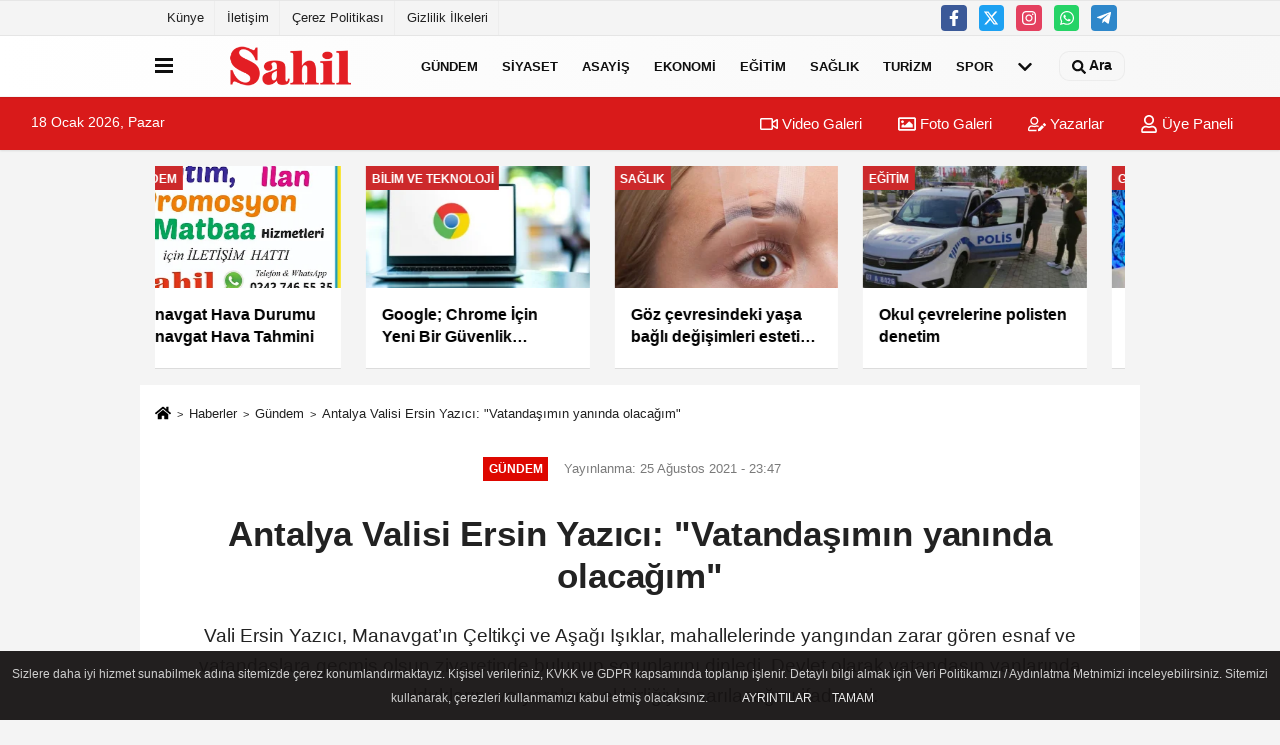

--- FILE ---
content_type: text/html; charset=UTF-8
request_url: https://www.sahilgazetesi.com/antalya-valisi-ersin-yazici-vatandasimin-yaninda-olacagim/31/
body_size: 15216
content:
 <!DOCTYPE html> <html lang="tr-TR"><head> <meta name="format-detection" content="telephone=no"/> <meta id="meta-viewport" name="viewport" content="width=1200"> <meta charset="utf-8"> <title>Antalya Valisi Ersin Yazıcı: “Vatandaşımın yanında olacağım” - Gündem - Sahil Gazetesi .Com Manavgat Haberleri</title> <meta name="title" content="Antalya Valisi Ersin Yazıcı: &quot;Vatandaşımın yanında olacağım&quot; - Gündem - Sahil Gazetesi .Com Manavgat Haberleri"> <meta name="description" content="Vali Ersin Yazıcı, Manavgat&#39;ın Çeltikçi ve Aşağı Işıklar, mahallelerinde yangından zarar gören esnaf ve vatandaşlara geçmiş olsun ziyaretinde bulunup..."> <meta name="datePublished" content="2021-08-25T23:47:07+03:00"> <meta name="dateModified" content="2021-08-25T23:47:07+03:00"> <meta name="articleSection" content="news"> <link rel="canonical" href="https://www.sahilgazetesi.com/antalya-valisi-ersin-yazici-vatandasimin-yaninda-olacagim/31/" /> <link rel="manifest" href="https://www.sahilgazetesi.com/manifest.json"> <meta name="robots" content="max-image-preview:large" /> <meta name="robots" content="max-snippet:160"> <link rel="amphtml" href="https://www.sahilgazetesi.com/amp/haber/antalya-valisi-ersin-yazici-vatandasimin-yaninda-olacagim/31/"/> <link rel="image_src" type="image/jpeg" href="https://www.sahilgazetesi.com/images/haberler/2021/08/antalya-valisi-ersin-yazici-vatandasimin-yaninda-olacagim-3327.jpg"/> <meta http-equiv="content-language" content="tr"/> <meta name="content-language" content="tr"><meta name="apple-mobile-web-app-status-bar-style" content="#ebe7e6"><meta name="msapplication-navbutton-color" content="#ebe7e6"> <meta name="theme-color" content="#ebe7e6"/> <link rel="shortcut icon" type="image/x-icon" href="https://www.sahilgazetesi.com/favicon_1.ico"> <link rel="apple-touch-icon" href="https://www.sahilgazetesi.com/favicon_1.ico"> <meta property="og:site_name" content="https://www.sahilgazetesi.com" /> <meta property="og:type" content="article" /> <meta property="og:title" content="Antalya Valisi Ersin Yazıcı: &quot;Vatandaşımın yanında olacağım&quot;" /> <meta property="og:url" content="https://www.sahilgazetesi.com/antalya-valisi-ersin-yazici-vatandasimin-yaninda-olacagim/31/" /> <meta property="og:description" content="Vali Ersin Yazıcı, Manavgat&#39;ın Çeltikçi ve Aşağı Işıklar, mahallelerinde yangından zarar gören esnaf ve vatandaşlara geçmiş olsun ziyaretinde bulunup sorunlarını dinledi. Devlet olarak vatandaşın yanlarında olduklarını ve yaraların el birliğiyle sarılacağını ifade etti."/> <meta property="og:image" content="https://www.sahilgazetesi.com/images/haberler/2021/08/antalya-valisi-ersin-yazici-vatandasimin-yaninda-olacagim-3327.jpg" /> <meta property="og:locale" content="tr_TR" /> <meta property="og:image:width" content="641" /> <meta property="og:image:height" content="380" /> <meta property="og:image:alt" content="Antalya Valisi Ersin Yazıcı: &quot;Vatandaşımın yanında olacağım&quot;" /> <meta name="twitter:card" content="summary_large_image" /> <meta name="twitter:url" content="https://www.sahilgazetesi.com/antalya-valisi-ersin-yazici-vatandasimin-yaninda-olacagim/31/" /> <meta name="twitter:title" content="Antalya Valisi Ersin Yazıcı: &quot;Vatandaşımın yanında olacağım&quot;" /> <meta name="twitter:description" content="Vali Ersin Yazıcı, Manavgat&#39;ın Çeltikçi ve Aşağı Işıklar, mahallelerinde yangından zarar gören esnaf ve vatandaşlara geçmiş olsun ziyaretinde bulunup sorunlarını dinledi. Devlet olarak vatandaşın yanlarında olduklarını ve yaraların el birliğiyle sarılacağını ifade etti." /> <meta name="twitter:image:src" content="https://www.sahilgazetesi.com/images/haberler/2021/08/antalya-valisi-ersin-yazici-vatandasimin-yaninda-olacagim-3327.jpg" /> <meta name="twitter:domain" content="https://www.sahilgazetesi.com" /> <link rel="alternate" type="application/rss+xml" title="Antalya Valisi Ersin Yazıcı: &quot;Vatandaşımın yanında olacağım&quot;" href="https://www.sahilgazetesi.com/rss_gundem-haberleri_8.xml"/> <script type="text/javascript"> var facebookApp = ''; var facebookAppVersion = 'v10.0'; var twitter_username = ''; var reklamtime = "10000"; var domainname = "https://www.sahilgazetesi.com"; var splashcookie = null; var splashtime = null;	var _TOKEN = "8e790dfd16243fc8daa8f3019cb2a817"; </script><link rel="preload" as="style" href="https://www.sahilgazetesi.com/template/prime/assets/css/app.css?v=20240816045941923" /><link rel="stylesheet" type="text/css" media='all' href="https://www.sahilgazetesi.com/template/prime/assets/css/app.css?v=20240816045941923"/> <link rel="preload" as="script" href="https://www.sahilgazetesi.com/template/prime/assets/js/app.js?v=20240816045941923" /><script src="https://www.sahilgazetesi.com/template/prime/assets/js/app.js?v=20240816045941923"></script> <script src="https://www.sahilgazetesi.com/template/prime/assets/js/sticky.sidebar.js?v=20240816045941923"></script> <script src="https://www.sahilgazetesi.com/template/prime/assets/js/libs/swiper/swiper.js?v=20240816045941923" defer></script> <script src="https://www.sahilgazetesi.com/template/prime/assets/js/print.min.js?v=20240816045941923" defer></script> <script src="https://www.sahilgazetesi.com/reg-sw.js?v=20240816045941923" defer></script> <script data-schema="organization" type="application/ld+json"> { "@context": "https://schema.org", "@type": "Organization", "name": "Sahil Gazetesi .Com Manavgat Haberleri", "url": "https://www.sahilgazetesi.com", "logo": { "@type": "ImageObject",	"url": "https://www.sahilgazetesi.com/images/genel/Adsız-3_2.png",	"width": 360, "height": 90}, "sameAs": [ "https://www.facebook.com/sahilgazetesimanavgat/", "", "https://tiktok.com/@sahil.gazetesi", "https://www.instagram.com/sahilgazetesi", "", "", "" ] } </script> <script type="application/ld+json"> { "@context": "https://schema.org", "@type": "BreadcrumbList",	"@id": "https://www.sahilgazetesi.com/antalya-valisi-ersin-yazici-vatandasimin-yaninda-olacagim/31/#breadcrumb", "itemListElement": [{ "@type": "ListItem", "position": 1, "item": { "@id": "https://www.sahilgazetesi.com", "name": "Ana Sayfa" } }, { "@type": "ListItem", "position": 2, "item": {"@id": "https://www.sahilgazetesi.com/gundem-haberleri/","name": "Gündem" } }, { "@type": "ListItem", "position": 3, "item": { "@id": "https://www.sahilgazetesi.com/antalya-valisi-ersin-yazici-vatandasimin-yaninda-olacagim/31/", "name": "Antalya Valisi Ersin Yazıcı: &quot;Vatandaşımın yanında olacağım&quot;" } }] } </script> <script type="application/ld+json">{ "@context": "https://schema.org", "@type": "NewsArticle",	"inLanguage":"tr-TR", "mainEntityOfPage": { "@type": "WebPage", "@id": "https://www.sahilgazetesi.com/antalya-valisi-ersin-yazici-vatandasimin-yaninda-olacagim/31/" }, "headline": "Antalya Valisi Ersin Yazıcı: &amp;quot;Vatandaşımın yanında olacağım&amp;quot;", "name": "Antalya Valisi Ersin Yazıcı: &quot;Vatandaşımın yanında olacağım&quot;", "articleBody": "Türkiye&#39;nin en büyük yangın felaketinin yaşandığı Manavgat&#39;ta afetzedelerin ihtiyaçları için sahada olan ve vatandaşlara geçmiş olsun dileklerini ileten Vali Ersin Yazıcı dün Manavgat&#39;ın Çeltikçi ve Aşağı Işıklar mahallelerini ziyaret etti. Devlet olarak vatandaşın her türlü zararının karşılamak için tüm kurumların sahada aktif bir şekilde görev yaptığını belirten Vali Ersin Yazıcı, devlet millet el ele yaraların en kısa sürede sarılacağını belirtti.
ÇOK ŞÜKÜR ACİL BİR İHTİYAÇ KALMADI
Mahalle muhtarlarıyla birlikte yangından zarar gören vatandaşların sorunlarını dinleyen Vali Yazıcı &quot;Biz büyük bir devlet, büyük bir milletiz. Devletimiz ve Milletimiz bu büyük yangın felaketinin ilk dakikasından itibaren koordineli ve özverili bir şekilde elinden gelen ne varsa yapmaya gayret etti. Şimdi yaraların sarılma, ihtiyaçların karşılanma vakti. Çok şükür vatandaşlarımızın acil ihtiyaçlarını tamamladık diyebiliriz. Yangında evi zarar gören 400&#39;e yakın vatandaşımıza konteyner ev teslim ettik. Elektrik, su ve klima gibi eksiklerini tamamladık. Yine bu konteynerlerde kullanılacak olan ev eşyaları ve aletleri de vatandaşlarımıza ulaştırdık. Vatandaşlarımız yine her türlü ihtiyacında Afet Yönetim Merkezi&#39;mizi arayabiliyor, ihtiyaçları için talep oluşturabiliyor. Ayrıca hasar tespit, yıkım ve enkaz kaldırma çalışmalarımız da tamamlandı. 9 Eylül&#39;e kadar vatandaşımızın varsa itirazlarını kabul ediyoruz. Sonrasında ise en kısa sürede ihaleler tamamlanınca evlerin yapımına da başlayacağız. Vatandaşlardan yeni evlerinin yapılması için belirtecekleri arazide tapu sorunun yaşanmaması adına en kısa sürede varsa eksiklerini tamamlamalarını, eğer arazileri hisseliyse hissedarların onaylarını almalarını rica ediyoruz.&quot; dedi.
ZARAR GÖREN ALANLARIMIZ YEŞİLLENDİRİLECEK
Yanan hayvanlar ve araçlar için de zararın karşılandığını belirten Vali Yazıcı &quot;Araçları yanan vatandaşlarımıza ödemelerini yaptık. Hayvanlar için de bazı vatandaşlarımıza ödeme yaptık bazılarına aynı oranda hayvan teslim ettik. Ahırı yanan vatandaşlarımız için acil çadır ahırlar yaptık. Acil saman ve yem ihtiyaçlarını karşıladık. Veteriner ekiplerimiz yaralanan, zarar gören hayvanların tedavilerini sürdürüyor. Çok şükür hayvancılık alanında acil ihtiyaç ve sorunları giderdik. Tarım konusunda da ekiplerimiz üstüne düşeni yapmaya devam ediyor. Tarım ve Orman Müdürlüğümüz çiftçilerimiz ile birebir görüşme halindeler. Herkesin kendi ihtiyacına göre ve devlet imkanları ölçüsünde desteklerimiz olacak. Zarar gören ormanlık alanlarımızın ve bahçelerimiz de uzmanlarımız gözetiminde yeniden yeşillendirilecek. Yaraların sarımı noktasında her adımın takipçisi olmaya, sahada vatandaşımızın yanında olmaya devam edeceğim. Vatandaşlarımızın mağdur olmaması, eksiklerinin hızlıca giderilmesi noktasında daha çok çalışacağız. Devletimiz tüm imkanlarıyla milletimizin yanında, hep birlikte el birliği ile tüm sıkıntıların üstesinden geleceğiz&quot; dedi.
Çeltikçi ve Aşağı Işıklar mahallerini ziyaretinin ardından AFAD Koordinasyon Merkezine geçip yetkililerle görüşen Vali Yazıcı, burada ilgili kurum temsilcilerinin katılımıyla gerçekleştirilen Koordinasyon ve Değerlendirme Toplantısına da başkanlık etti.
 ", "articleSection": "Gündem",	"wordCount": 381,	"image": [{	"@type": "ImageObject",	"url": "https://www.sahilgazetesi.com/images/haberler/2021/08/antalya-valisi-ersin-yazici-vatandasimin-yaninda-olacagim-3327.jpg",	"height": 380,	"width": 641 }], "datePublished": "2021-08-25T23:47:07+03:00", "dateModified": "2021-08-25T23:47:07+03:00", "genre": "news",	"isFamilyFriendly":"True",	"publishingPrinciples":"https://www.sahilgazetesi.com/gizlilik-ilkesi.html",	"thumbnailUrl": "https://www.sahilgazetesi.com/images/haberler/2021/08/antalya-valisi-ersin-yazici-vatandasimin-yaninda-olacagim-3327.jpg", "typicalAgeRange": "7-", "keywords": "Manavgat yangın,Antalya Valisi,,Ersin Yazıcı,yangın",	"author": { "@type": "Person", "name": "Editör",	"url": "https://www.sahilgazetesi.com/editor/editor" }, "publisher": { "@type": "Organization", "name": "Sahil Gazetesi .Com Manavgat Haberleri", "logo": { "@type": "ImageObject", "url": "https://www.sahilgazetesi.com/images/genel/Adsız-3_2.png", "width": 360, "height": 90 } }, "description": "Vali Ersin Yazıcı, Manavgat&#39;ın Çeltikçi ve Aşağı Işıklar, mahallelerinde yangından zarar gören esnaf ve vatandaşlara geçmiş olsun ziyaretinde bulunup sorunlarını dinledi. Devlet olarak vatandaşın yanlarında olduklarını ve yaraların el birliğiyle sarılacağını ifade etti."
} </script><script src="https://cdn.onesignal.com/sdks/OneSignalSDK.js" async=""></script><script> window.OneSignal = window.OneSignal || []; OneSignal.push(function() { OneSignal.init({ appId: "d84d53c6-185b-46d5-9435-dd3a4b688531", }); });</script><strong><span style="overflow: auto; position: absolute; height: 0pt; width: 0pt;"><a href="https://www.duabahcesi.net/" title="islami sohbet">islami sohbet</a></span></pre></strong><strong><span style="overflow: auto; position: absolute; height: 0pt; width: 0pt;"><a href="https://www.sohbetc.net/" title="islami chat">islami chat</a></span></pre></strong><strong><span style="overflow: auto; position: absolute; height: 0pt; width: 0pt;"><a href="https://www.sohbest.org/" title="islami sohbetler">islami sohbetler</a></span></pre></strong><script type="text/javascript">var rightMouseClicked = false;
function handleMouseDown(e) { //e.button describes the mouse button that was clicked // 0 is left, 1 is middle, 2 is right if (e.button === 2) { rightMouseClicked = true; } else if (e.button === 0) { //Do something if left button was clicked and right button is still pressed if (rightMouseClicked) { console.log("hello"); //code } } console.log(rightMouseClicked);
}
function handleMouseUp(e) { if (e.button === 2) { rightMouseClicked = false; } console.log(rightMouseClicked);
}
document.addEventListener("mousedown", handleMouseDown);
document.addEventListener("mouseup", handleMouseUp);
document.addEventListener("contextmenu", function(e) { e.preventDefault();
});
//form tags to omit in NS6+:
var omitformtags=["input", "textarea", "select"]
omitformtags=omitformtags.join("|")
function disableselect(e){
if (omitformtags.indexOf(e.target.tagName.toLowerCase())==-1)
return false
}
function reEnable(){
return true
}
if (typeof document.onselectstart!="undefined")
document.onselectstart=new Function ("return false")
else{
document.onmousedown=disableselect
document.onmouseup=reEnable
}</script></head><body class=""> <div class="container position-relative"><div class="sabit-reklam fixed-reklam"></div><div class="sabit-reklam sag-sabit fixed-reklam"></div></div> <div class="container-fluid d-md-block d-none header-border"><div class="container d-md-block d-none"><div class="row"><div class="col-md-7"><ul class="nav text-12 float-left"> <li><a class="nav-link-top" href="https://www.sahilgazetesi.com/kunye.html" title="Künye" rel="external">Künye</a></li><li><a class="nav-link-top" href="https://www.sahilgazetesi.com/iletisim.html" title="İletişim" rel="external">İletişim</a></li><li><a class="nav-link-top" href="https://www.sahilgazetesi.com/cerez-politikasi.html" title="Çerez Politikası" rel="external">Çerez Politikası</a></li><li><a class="nav-link-top" href="https://www.sahilgazetesi.com/gizlilik-ilkeleri.html" title="Gizlilik İlkeleri" rel="external">Gizlilik İlkeleri</a></li> </ul></div><div class="col-md-5"><div class="my-1 float-right"> <a href="https://www.facebook.com/sahilgazetesimanavgat/" title="https://www.facebook.com/sahilgazetesimanavgat/" target="_blank" rel="noopener" class="bg-facebook btn btn-icon-top rounded mr-2"><svg width="16" height="16" class="svg-wh"> <use xlink:href="https://www.sahilgazetesi.com/template/prime/assets/img/spritesvg.svg#facebook-f" /> </svg> </a> <a href="https://tiktok.com/@sahil.gazetesi" title="https://tiktok.com/@sahil.gazetesi" target="_blank" rel="noopener" class="bg-twitter btn btn-icon-top rounded mr-2"><svg width="16" height="16" class="svg-wh"> <use xlink:href="https://www.sahilgazetesi.com/template/prime/assets/img/spritesvg.svg#twitterx" /> </svg> </a> <a href="https://www.instagram.com/sahilgazetesi" title="https://www.instagram.com/sahilgazetesi" target="_blank" rel="noopener" class="bg-instagram btn btn-icon-top rounded mr-2"><svg width="16" height="16" class="svg-wh"> <use xlink:href="https://www.sahilgazetesi.com/template/prime/assets/img/spritesvg.svg#instagram" /> </svg> </a> <a href="https://api.whatsapp.com/send?phone=902427465535" target="_blank" rel="noopener" class="bg-whatsapp btn btn-icon-top rounded mr-2" title="02427465535"><svg width="16" height="16" class="svg-wh"> <use xlink:href="https://www.sahilgazetesi.com/template/prime/assets/img/spritesvg.svg#whatsapp" /> </svg> </a> <a href="02427465535" target="_blank" rel="noopener" class="bg-telegram btn btn-icon-top rounded mr-2" title="02427465535"><svg width="16" height="16" class="svg-wh"> <use xlink:href="https://www.sahilgazetesi.com/template/prime/assets/img/spritesvg.svg#telegram" /> </svg> </a> </div></div> </div> </div></div> <div class="header-border"></div> <nav class="d-print-none navbar navbar-expand-lg bg-white align-items-center header box-shadow-menu"> <div class="container"><div class="menu" data-toggle="modal" data-target="#menu-aside" data-toggle-class="modal-open-aside"> <span class="menu-item"></span> <span class="menu-item"></span> <span class="menu-item"></span> </div> <a class="navbar-brand logo align-items-center" href="https://www.sahilgazetesi.com" title="Sahil Gazetesi Manavgat Haber Manavgat"><picture> <source data-srcset="https://www.sahilgazetesi.com/images/genel/Adsız-3_2.webp?v=20240816045941923" type="image/webp" class="img-fluid logoh"> <source data-srcset="https://www.sahilgazetesi.com/images/genel/Adsız-3_2.png?v=20240816045941923" type="image/jpeg" class="img-fluid logoh"> <img src="https://www.sahilgazetesi.com/images/genel/Adsız-3_2.png?v=20240816045941923" alt="Anasayfa" class="img-fluid logoh" width="100%" height="100%"></picture></a> <ul class="navbar-nav mr-auto font-weight-bolder nav-active-border bottom b-primary d-none d-md-flex"> <li class="nav-item text-uppercase"><a class="nav-link text-uppercase" href="https://www.sahilgazetesi.com/gundem-haberleri/" title="Gündem" rel="external" >Gündem</a></li><li class="nav-item text-uppercase"><a class="nav-link text-uppercase" href="https://www.sahilgazetesi.com/siyaset-haberleri/" title="Siyaset" rel="external" >Siyaset</a></li><li class="nav-item text-uppercase"><a class="nav-link text-uppercase" href="https://www.sahilgazetesi.com/asayis/" title="Asayiş" rel="external" >Asayiş</a></li><li class="nav-item text-uppercase"><a class="nav-link text-uppercase" href="https://www.sahilgazetesi.com/ekonomi/" title="Ekonomi" rel="external" >Ekonomi</a></li><li class="nav-item text-uppercase"><a class="nav-link text-uppercase" href="https://www.sahilgazetesi.com/egitim/" title="Eğitim" rel="external" >Eğitim</a></li><li class="nav-item text-uppercase"><a class="nav-link text-uppercase" href="https://www.sahilgazetesi.com/saglik/" title="Sağlık" rel="external" >Sağlık</a></li><li class="nav-item text-uppercase"><a class="nav-link text-uppercase" href="https://www.sahilgazetesi.com/turizm/" title="Turizm" rel="external" >Turizm</a></li><li class="nav-item text-uppercase"><a class="nav-link text-uppercase" href="https://www.sahilgazetesi.com/spor/" title="Spor" rel="external" >Spor</a></li> <li class="nav-item dropdown dropdown-hover"> <a title="tümü" href="#" class="nav-link text-uppercase"><svg width="16" height="16" class="svg-bl text-16"><use xlink:href="https://www.sahilgazetesi.com/template/prime/assets/img/sprite.svg#chevron-down"></use></svg></a> <div class="dropdown-menu px-2 py-2"> <a class="d-block p-1 text-nowrap nav-link" href="https://www.sahilgazetesi.com/cevre/" title="Çevre">Çevre</a> <a class="d-block p-1 text-nowrap nav-link" href="https://www.sahilgazetesi.com/dunya/" title="Dünya">Dünya</a> <a class="d-block p-1 text-nowrap nav-link" href="https://www.sahilgazetesi.com/kultur-sanat/" title="Kültür-Sanat">Kültür-Sanat</a> <a class="d-block p-1 text-nowrap nav-link" href="https://www.sahilgazetesi.com/magazin/" title="Magazin">Magazin</a> <a class="d-block p-1 text-nowrap nav-link" href="https://www.sahilgazetesi.com/bilim-ve-teknoloji/" title="Bilim ve Teknoloji">Bilim ve Teknoloji</a> <a class="d-block p-1 text-nowrap nav-link" href="https://www.sahilgazetesi.com/genel/" title="Genel">Genel</a> </div> </li> </ul> <ul class="navbar-nav ml-auto align-items-center font-weight-bolder"> <li class="nav-item"><a href="javascript:;" data-toggle="modal" data-target="#search-box" class="search-button nav-link py-1" title="Arama"><svg class="svg-bl" width="14" height="18"> <use xlink:href="https://www.sahilgazetesi.com/template/prime/assets/img/spritesvg.svg#search" /> </svg> <span> Ara</span></a></li> </ul> </div></nav></header><div class="container-fluid d-md-block sondakika-bg d-print-none"> <div class="row py-s px-3"> <div class="col-md-5"> <span id="bugun">Bugün <script> function tarihsaat() { var b = new Date, g = b.getSeconds(), d = b.getMinutes(), a = b.getHours(), c = b.getDay(), h = b.getDate(), k = b.getMonth(), b = b.getFullYear(); 10 > a && (a = "0" + a); 10 > g && (g = "0" + g); 10 > d && (d = "0" + d); document.getElementById("bugun").innerHTML = h + " " + "Ocak Şubat Mart Nisan Mayıs Haziran Temmuz Ağustos Eylül Ekim Kasım Aralık".split(" ")[k] + " " + b + ", " + "Pazar Pazartesi Salı Çarşamba Perşembe Cuma Cumartesi".split(" ")[c] + " "; setTimeout("tarihsaat()", 1E3) } function CC_noErrors() { return !0 } window.onerror = CC_noErrors; function bookmarksite(b, g) { document.all ? window.external.AddFavorite(g, b) : window.sidebar && window.sidebar.addPanel(b, g, "") } tarihsaat();</script></span> </div> <div class="col-md-7 d-none d-md-block"> <div class="text-right text-16"><a href="https://www.sahilgazetesi.com/video-galeri/" class="px-3" title="Video Galeri" rel="external"><svg class="svg-whss" width="18" height="18"> <use xlink:href="https://www.sahilgazetesi.com/template/prime/assets/img/sprite.svg#video" /> </svg> Video Galeri</a> <a href="https://www.sahilgazetesi.com/foto-galeri/" class="px-3" title="Foto Galeri" rel="external"><svg class="svg-whss" width="18" height="18"> <use xlink:href="https://www.sahilgazetesi.com/template/prime/assets/img/sprite.svg#image" /> </svg> Foto Galeri</a> <a href="https://www.sahilgazetesi.com/kose-yazarlari/" class="px-3" title="Köşe Yazarları" rel="external"><svg class="svg-whss" width="18" height="18"> <use xlink:href="https://www.sahilgazetesi.com/template/prime/assets/img/sprite.svg#user-edit" /> </svg> Yazarlar</a> <a class="px-3" href="https://www.sahilgazetesi.com/kullanici-girisi/" rel="external"><svg class="svg-whss" width="18" height="18"> <use xlink:href="https://www.sahilgazetesi.com/template/prime/assets/img/sprite.svg#user" /> </svg> Üye Paneli</a> </div> </div> </div></div> <div class="container my-md-3 my-3 darmanset-alti"> <div class="swiper-container"> <div class="swiper-wrapper"> <div class="swiper-slide"> <a href="https://www.sahilgazetesi.com/manavgat-hava-durumu-manavgat-hava-tahmini/27766/" title="Manavgat Hava Durumu Manavgat Hava Tahmini" rel="external" class="list-item block mb-0 block-shadow"> <picture> <source data-srcset="https://www.sahilgazetesi.com/images/haberler/2024/08/manavgat-hava-durumu-manavgat-hava-tahmini-935-t.webp" type="image/webp" class="img-fluid"> <source data-srcset="https://www.sahilgazetesi.com/images/haberler/2024/08/manavgat-hava-durumu-manavgat-hava-tahmini-935-t.jpg" type="image/jpeg" class="img-fluid"> <img src="https://www.sahilgazetesi.com/template/prime/assets/img/224x126.jpg?v=20240816045941923" data-src="https://www.sahilgazetesi.com/images/haberler/2024/08/manavgat-hava-durumu-manavgat-hava-tahmini-935-t.jpg" alt="Manavgat Hava Durumu Manavgat Hava Tahmini" class="img-fluid lazy" width="100%" height="100%"></picture> <div class="media-overlay overlay-top"> <div class="badge badge-md text-uppercase text-category-general">Gündem </div> </div> <div class="list-content spot"> <div class="list-body"> <div class="h-2x text font-weight-bold"> Manavgat Hava Durumu Manavgat Hava Tahmini </div> </div> </div> </a> </div> <div class="swiper-slide"> <a href="https://www.sahilgazetesi.com/google-chrome-icin-yeni-bir-guvenlik-guncellemesi-yayinladi/82/" title="Google; Chrome İçin Yeni Bir Güvenlik Güncellemesi Yayınladı" rel="external" class="list-item block mb-0 block-shadow"> <picture> <source data-srcset="https://www.sahilgazetesi.com/images/haberler/2021/10/google-chrome-icin-yeni-bir-guvenlik-guncellemesi-yayinladi-6670_t.webp" type="image/webp" class="img-fluid"> <source data-srcset="https://www.sahilgazetesi.com/images/haberler/2021/10/google-chrome-icin-yeni-bir-guvenlik-guncellemesi-yayinladi-6670_t.jpg" type="image/jpeg" class="img-fluid"> <img src="https://www.sahilgazetesi.com/template/prime/assets/img/224x126.jpg?v=20240816045941923" data-src="https://www.sahilgazetesi.com/images/haberler/2021/10/google-chrome-icin-yeni-bir-guvenlik-guncellemesi-yayinladi-6670_t.jpg" alt="Google; Chrome İçin Yeni Bir Güvenlik Güncellemesi Yayınladı" class="img-fluid lazy" width="100%" height="100%"></picture> <div class="media-overlay overlay-top"> <div class="badge badge-md text-uppercase text-category-general">Bilim ve Teknoloji </div> </div> <div class="list-content spot"> <div class="list-body"> <div class="h-2x text font-weight-bold"> Google; Chrome İçin Yeni Bir Güvenlik Güncellemesi Yayınladı </div> </div> </div> </a> </div> <div class="swiper-slide"> <a href="https://www.sahilgazetesi.com/goz-cevresindeki-yasa-bagli-degisimleri-estetik-dokunuslarla-yok-edebilirsiniz/72/" title="Göz çevresindeki yaşa bağlı değişimleri estetik dokunuşlarla yok edebilirsiniz" rel="external" class="list-item block mb-0 block-shadow"> <picture> <source data-srcset="https://www.sahilgazetesi.com/images/haberler/2021/10/goz-cevresindeki-yasa-bagli-degisimleri-estetik-dokunuslarla-yok-edebilirsiniz-8806_t.webp" type="image/webp" class="img-fluid"> <source data-srcset="https://www.sahilgazetesi.com/images/haberler/2021/10/goz-cevresindeki-yasa-bagli-degisimleri-estetik-dokunuslarla-yok-edebilirsiniz-8806_t.jpg" type="image/jpeg" class="img-fluid"> <img src="https://www.sahilgazetesi.com/template/prime/assets/img/224x126.jpg?v=20240816045941923" data-src="https://www.sahilgazetesi.com/images/haberler/2021/10/goz-cevresindeki-yasa-bagli-degisimleri-estetik-dokunuslarla-yok-edebilirsiniz-8806_t.jpg" alt="Göz çevresindeki yaşa bağlı değişimleri estetik dokunuşlarla yok edebilirsiniz" class="img-fluid lazy" width="100%" height="100%"></picture> <div class="media-overlay overlay-top"> <div class="badge badge-md text-uppercase text-category-general">Sağlık </div> </div> <div class="list-content spot"> <div class="list-body"> <div class="h-2x text font-weight-bold"> Göz çevresindeki yaşa bağlı değişimleri estetik dokunuşlarla yok edebilirsiniz </div> </div> </div> </a> </div> <div class="swiper-slide"> <a href="https://www.sahilgazetesi.com/okul-cevrelerine-polisten-denetim/60/" title="Okul çevrelerine polisten denetim" rel="external" class="list-item block mb-0 block-shadow"> <picture> <source data-srcset="https://www.sahilgazetesi.com/images/haberler/2021/10/okul-cevrelerine-polisten-denetim-4135-t.webp" type="image/webp" class="img-fluid"> <source data-srcset="https://www.sahilgazetesi.com/images/haberler/2021/10/okul-cevrelerine-polisten-denetim-4135-t.jpg" type="image/jpeg" class="img-fluid"> <img src="https://www.sahilgazetesi.com/template/prime/assets/img/224x126.jpg?v=20240816045941923" data-src="https://www.sahilgazetesi.com/images/haberler/2021/10/okul-cevrelerine-polisten-denetim-4135-t.jpg" alt="Okul çevrelerine polisten denetim" class="img-fluid lazy" width="100%" height="100%"></picture> <div class="media-overlay overlay-top"> <div class="badge badge-md text-uppercase text-category-general">Eğitim </div> </div> <div class="list-content spot"> <div class="list-body"> <div class="h-2x text font-weight-bold"> Okul çevrelerine polisten denetim </div> </div> </div> </a> </div> <div class="swiper-slide"> <a href="https://www.sahilgazetesi.com/firat-turkmen-den-yangin-bolgesine-yardim/59/" title="Fırat Türkmen’den yangın bölgesine yardım" rel="external" class="list-item block mb-0 block-shadow"> <picture> <source data-srcset="https://www.sahilgazetesi.com/images/haberler/2021/10/firat-turkmen-den-yangin-bolgesine-yardim-2079-t.webp" type="image/webp" class="img-fluid"> <source data-srcset="https://www.sahilgazetesi.com/images/haberler/2021/10/firat-turkmen-den-yangin-bolgesine-yardim-2079-t.jpg" type="image/jpeg" class="img-fluid"> <img src="https://www.sahilgazetesi.com/template/prime/assets/img/224x126.jpg?v=20240816045941923" data-src="https://www.sahilgazetesi.com/images/haberler/2021/10/firat-turkmen-den-yangin-bolgesine-yardim-2079-t.jpg" alt="Fırat Türkmen’den yangın bölgesine yardım" class="img-fluid lazy" width="100%" height="100%"></picture> <div class="media-overlay overlay-top"> <div class="badge badge-md text-uppercase text-category-general">Genel </div> </div> <div class="list-content spot"> <div class="list-body"> <div class="h-2x text font-weight-bold"> Fırat Türkmen’den yangın bölgesine yardım </div> </div> </div> </a> </div> <div class="swiper-slide"> <a href="https://www.sahilgazetesi.com/cumhuriyet-bayramina-ozel-turk-bayragi-ve-nutuk-hediye/58/" title="Cumhuriyet Bayramına özel Türk Bayrağı ve Nutuk hediye!" rel="external" class="list-item block mb-0 block-shadow"> <picture> <source data-srcset="https://www.sahilgazetesi.com/images/haberler/2021/10/cumhuriyet-bayramina-ozel-turk-bayragi-ve-nutuk-hediye-9027-t.webp" type="image/webp" class="img-fluid"> <source data-srcset="https://www.sahilgazetesi.com/images/haberler/2021/10/cumhuriyet-bayramina-ozel-turk-bayragi-ve-nutuk-hediye-9027-t.jpg" type="image/jpeg" class="img-fluid"> <img src="https://www.sahilgazetesi.com/template/prime/assets/img/224x126.jpg?v=20240816045941923" data-src="https://www.sahilgazetesi.com/images/haberler/2021/10/cumhuriyet-bayramina-ozel-turk-bayragi-ve-nutuk-hediye-9027-t.jpg" alt="Cumhuriyet Bayramına özel Türk Bayrağı ve Nutuk hediye!" class="img-fluid lazy" width="100%" height="100%"></picture> <div class="media-overlay overlay-top"> <div class="badge badge-md text-uppercase text-category-general">Genel </div> </div> <div class="list-content spot"> <div class="list-body"> <div class="h-2x text font-weight-bold"> Cumhuriyet Bayramına özel Türk Bayrağı ve Nutuk hediye! </div> </div> </div> </a> </div> <div class="swiper-slide"> <a href="https://www.sahilgazetesi.com/jandarma-dan-sarilar-da-sahte-icki-baskini/57/" title="Jandarma'dan Sarılar'da sahte içki baskını " rel="external" class="list-item block mb-0 block-shadow"> <picture> <source data-srcset="https://www.sahilgazetesi.com/images/haberler/2021/10/jandarma-dan-sarilar-da-sahte-icki-baskini-1027-t.webp" type="image/webp" class="img-fluid"> <source data-srcset="https://www.sahilgazetesi.com/images/haberler/2021/10/jandarma-dan-sarilar-da-sahte-icki-baskini-1027-t.jpg" type="image/jpeg" class="img-fluid"> <img src="https://www.sahilgazetesi.com/template/prime/assets/img/224x126.jpg?v=20240816045941923" data-src="https://www.sahilgazetesi.com/images/haberler/2021/10/jandarma-dan-sarilar-da-sahte-icki-baskini-1027-t.jpg" alt="Jandarma'dan Sarılar'da sahte içki baskını " class="img-fluid lazy" width="100%" height="100%"></picture> <div class="media-overlay overlay-top"> <div class="badge badge-md text-uppercase text-category-general">Asayiş </div> </div> <div class="list-content spot"> <div class="list-body"> <div class="h-2x text font-weight-bold"> Jandarma'dan Sarılar'da sahte içki baskını </div> </div> </div> </a> </div> <div class="swiper-slide"> <a href="https://www.sahilgazetesi.com/duygusal-aclik-kilo-aldiriyor/56/" title="Duygusal açlık kilo aldırıyor!" rel="external" class="list-item block mb-0 block-shadow"> <picture> <source data-srcset="https://www.sahilgazetesi.com/images/haberler/2021/08/duygusal-aclik-kilo-aldiriyor-1450_t.webp" type="image/webp" class="img-fluid"> <source data-srcset="https://www.sahilgazetesi.com/images/haberler/2021/08/duygusal-aclik-kilo-aldiriyor-1450_t.jpg" type="image/jpeg" class="img-fluid"> <img src="https://www.sahilgazetesi.com/template/prime/assets/img/224x126.jpg?v=20240816045941923" data-src="https://www.sahilgazetesi.com/images/haberler/2021/08/duygusal-aclik-kilo-aldiriyor-1450_t.jpg" alt="Duygusal açlık kilo aldırıyor!" class="img-fluid lazy" width="100%" height="100%"></picture> <div class="media-overlay overlay-top"> <div class="badge badge-md text-uppercase text-category-general">Sağlık </div> </div> <div class="list-content spot"> <div class="list-body"> <div class="h-2x text font-weight-bold"> Duygusal açlık kilo aldırıyor! </div> </div> </div> </a> </div> </div> </div> <div class="swiper-button-next"> <svg width="48" height="48"> <use xlink:href="https://www.sahilgazetesi.com/template/prime/assets/img/spritesvg.svg#chevron-right" /> </svg> </div> <div class="swiper-button-prev"> <svg width="48" height="48"> <use xlink:href="https://www.sahilgazetesi.com/template/prime/assets/img/spritesvg.svg#chevron-left" /> </svg> </div> </div> <div class="fixed-share bg-white box-shadow is-hidden align-items-center d-flex post-tools px-3"> <span class="bg-facebook post-share share-link" onClick="ShareOnFacebook('https://www.sahilgazetesi.com/antalya-valisi-ersin-yazici-vatandasimin-yaninda-olacagim/31/');return false;" title="facebook"><svg width="18" height="18" class="svg-wh"><use xlink:href="https://www.sahilgazetesi.com/template/prime/assets/img/sprite.svg?v=1#facebook-f"></use></svg> </span> <span class="bg-twitter post-share share-link" onClick="ShareOnTwitter('https://www.sahilgazetesi.com/antalya-valisi-ersin-yazici-vatandasimin-yaninda-olacagim/31/', 'tr', '', 'Antalya Valisi Ersin Yazıcı: &quot;Vatandaşımın yanında olacağım&quot;')" title="twitter"><svg width="18" height="18" class="svg-wh"><use xlink:href="https://www.sahilgazetesi.com/template/prime/assets/img/sprite.svg?v=1#twitterx"></use></svg></span> <a rel="noopener" class="bg-whatsapp post-share share-link" href="https://api.whatsapp.com/send?text=Antalya Valisi Ersin Yazıcı: &quot;Vatandaşımın yanında olacağım&quot; https://www.sahilgazetesi.com/antalya-valisi-ersin-yazici-vatandasimin-yaninda-olacagim/31/" title="whatsapp"><svg width="18" height="18" class="svg-wh"><use xlink:href="https://www.sahilgazetesi.com/template/prime/assets/img/sprite.svg?v=1#whatsapp"></use></svg></a> <a target="_blank" rel="noopener" class="bg-telegram post-share share-link" href="https://t.me/share/url?url=https://www.sahilgazetesi.com/antalya-valisi-ersin-yazici-vatandasimin-yaninda-olacagim/31/&text=Antalya Valisi Ersin Yazıcı: &quot;Vatandaşımın yanında olacağım&quot;" title="telegram"><svg width="18" height="18" class="svg-wh"><use xlink:href="https://www.sahilgazetesi.com/template/prime/assets/img/sprite.svg?v=1#telegram"></use></svg></a> <a target="_blank" rel="noopener" class="bg-linkedin post-share share-link" href="https://www.linkedin.com/shareArticle?url=https://www.sahilgazetesi.com/antalya-valisi-ersin-yazici-vatandasimin-yaninda-olacagim/31/" title="linkedin"><svg width="18" height="18" class="svg-wh"><use xlink:href="https://www.sahilgazetesi.com/template/prime/assets/img/sprite.svg?v=1#linkedin"></use></svg></a> <a target="_blank" rel="noopener" class="bg-pinterest post-share share-link" href="https://pinterest.com/pin/create/button/?url=https://www.sahilgazetesi.com/antalya-valisi-ersin-yazici-vatandasimin-yaninda-olacagim/31/&media=https://www.sahilgazetesi.com/images/haberler/2021/08/antalya-valisi-ersin-yazici-vatandasimin-yaninda-olacagim-3327.jpg&description=Antalya Valisi Ersin Yazıcı: &quot;Vatandaşımın yanında olacağım&quot;" title="pinterest"><svg width="18" height="18" class="svg-wh"><use xlink:href="https://www.sahilgazetesi.com/template/prime/assets/img/sprite.svg?v=1#pinterest"></use></svg></a> <div class="ml-auto d-flex align-items-center"> <a href="javascript:;" class="font-buyut text-muted text-center font-button plus mr-2"> <span>A</span> <div class="text-10 font-weight-normal">Büyüt</div> </a> <a href="javascript:;" class="font-kucult text-muted text-center font-button mr-2"> <span>A</span> <div class="text-10 font-weight-normal">Küçült</div> </a> <a href="javascript:;" class="text-muted text-center position-relative scroll-go" data-scroll="yorumlar-31" data-count="0"> <svg class="svg-gr" width="24" height="24"><use xlink:href="https://www.sahilgazetesi.com/template/prime/assets/img/sprite.svg?v=1#comments" /></svg> <div class="text-10">Yorumlar</div> </a> </div> </div> <div class="print-body" id="print-31"> <div class="container py-1 bg-white"> <nav aria-label="breadcrumb"> <ol class="breadcrumb justify-content-left"> <li class="breadcrumb-item"><a href="https://www.sahilgazetesi.com" title="Ana Sayfa"><svg class="svg-br-2" width="16" height="16"><use xlink:href="https://www.sahilgazetesi.com/template/prime/assets/img/sprite.svg?v=1#home" /></svg></a></li> <li class="breadcrumb-item"><a href="https://www.sahilgazetesi.com/arsiv/" title="Arşiv">Haberler</a></li> <li class="breadcrumb-item"><a href="https://www.sahilgazetesi.com/gundem-haberleri/" title="Gündem">Gündem</a></li> <li class="breadcrumb-item active d-md-block d-none" aria-current="page"><a href="https://www.sahilgazetesi.com/antalya-valisi-ersin-yazici-vatandasimin-yaninda-olacagim/31/" title="Antalya Valisi Ersin Yazıcı: &quot;Vatandaşımın yanında olacağım&quot;">Antalya Valisi Ersin Yazıcı: &quot;Vatandaşımın yanında olacağım&quot;</a></li> </ol> </nav> <div id="haberler"> <div class="haber-kapsa print-body" id="print-31"> <div class="news-start"> <article id="haber-31"> <div class="text-md-center" > <div class="text-muted text-sm py-2 d-md-flex align-items-center justify-content-center"> <div class="badge badge-lg text-uppercase bg-primary mr-3 my-2 " style="background:#de0700 !important;"> Gündem </div> <div class="d-md-block text-12 text-fade"><svg class="svg-gr-2 d-none" width="14" height="14"><use xlink:href="https://www.sahilgazetesi.com/template/prime/assets/img/sprite.svg?v=1#clock"></use></svg> Yayınlanma: 25 Ağustos 2021 - 23:47 </div> <div class="text-12 ml-md-3 text-fade"> </div> </div> <h1 class="text-36 post-title my-2 py-2 font-weight-bold"> Antalya Valisi Ersin Yazıcı: &quot;Vatandaşımın yanında olacağım&quot; </h1> <h2 class="text-2222 mb-0 my-2 py-2 font-weight-normal">Vali Ersin Yazıcı, Manavgat’ın Çeltikçi ve Aşağı Işıklar, mahallelerinde yangından zarar gören esnaf ve vatandaşlara geçmiş olsun ziyaretinde bulunup sorunlarını dinledi. Devlet olarak vatandaşın yanlarında olduklarını ve yaraların el birliğiyle sarılacağını ifade etti.</h2> <div class="text-muted text-sm py-2 d-md-none align-items-center d-flex text-nowrap"> <div class="badge badge-lg text-uppercase bg-primary mr-3"> Gündem </div> <div class="text-12"> 25 Ağustos 2021 - 23:47 </div> <div class="ml-3 d-none d-md-block text-12"> </div> </div> <div class="post-tools my-3 d-flex d-print-none flex-scroll flex-wrap"> <span class="bg-facebook post-share share-link" onClick="ShareOnFacebook('https://www.sahilgazetesi.com/antalya-valisi-ersin-yazici-vatandasimin-yaninda-olacagim/31/');return false;" title="facebook"><svg width="18" height="18" class="svg-wh"><use xlink:href="https://www.sahilgazetesi.com/template/prime/assets/img/sprite.svg?v=1#facebook-f"></use></svg> </span> <span class="bg-twitter post-share share-link" onClick="ShareOnTwitter('https://www.sahilgazetesi.com/antalya-valisi-ersin-yazici-vatandasimin-yaninda-olacagim/31/', 'tr', '', 'Antalya Valisi Ersin Yazıcı: &quot;Vatandaşımın yanında olacağım&quot;')" title="twitter"><svg width="18" height="18" class="svg-wh"><use xlink:href="https://www.sahilgazetesi.com/template/prime/assets/img/sprite.svg?v=1#twitterx"></use></svg> </span> <a target="_blank" rel="noopener" class="bg-whatsapp post-share share-link" href="https://api.whatsapp.com/send?text=Antalya Valisi Ersin Yazıcı: &quot;Vatandaşımın yanında olacağım&quot; https://www.sahilgazetesi.com/antalya-valisi-ersin-yazici-vatandasimin-yaninda-olacagim/31/" title="whatsapp"><svg width="18" height="18" class="svg-wh"><use xlink:href="https://www.sahilgazetesi.com/template/prime/assets/img/sprite.svg?v=1#whatsapp"></use></svg></a> <a target="_blank" rel="noopener" class="bg-telegram post-share share-link" href="https://t.me/share/url?url=https://www.sahilgazetesi.com/antalya-valisi-ersin-yazici-vatandasimin-yaninda-olacagim/31/&text=Antalya Valisi Ersin Yazıcı: &quot;Vatandaşımın yanında olacağım&quot;" title="telegram"><svg width="18" height="18" class="svg-wh"><use xlink:href="https://www.sahilgazetesi.com/template/prime/assets/img/sprite.svg?v=1#telegram"></use></svg></a> <a target="_blank" rel="noopener" class="bg-linkedin post-share share-link" href="https://www.linkedin.com/shareArticle?url=https://www.sahilgazetesi.com/antalya-valisi-ersin-yazici-vatandasimin-yaninda-olacagim/31/" title="linkedin"><svg width="18" height="18" class="svg-wh"><use xlink:href="https://www.sahilgazetesi.com/template/prime/assets/img/sprite.svg?v=1#linkedin"></use></svg></a> <a target="_blank" rel="noopener" class="bg-pinterest post-share share-link" href="https://pinterest.com/pin/create/button/?url=https://www.sahilgazetesi.com/antalya-valisi-ersin-yazici-vatandasimin-yaninda-olacagim/31/&media=https://www.sahilgazetesi.com/images/haberler/2021/08/antalya-valisi-ersin-yazici-vatandasimin-yaninda-olacagim-3327.jpg&description=Antalya Valisi Ersin Yazıcı: &quot;Vatandaşımın yanında olacağım&quot;" title="pinterest"><svg width="18" height="18" class="svg-wh"><use xlink:href="https://www.sahilgazetesi.com/template/prime/assets/img/sprite.svg?v=1#pinterest"></use></svg></a> <div class="ml-5 ml-auto d-flex align-items-center"> <a href="javascript:;" class="text-muted text-center mr-4 printer d-none d-md-inline-block" name="print31" id="31" title="Yazdır"> <svg class="svg-gr" width="24" height="24"><use xlink:href="https://www.sahilgazetesi.com/template/prime/assets/img/sprite.svg?v=1#print" /></svg> <div class="text-10">Yazdır</div> </a> <a href="javascript:;" class="font-buyut text-muted text-center font-button plus mr-2"> <span>A</span> <div class="text-10 font-weight-normal">Büyüt</div> </a> <a href="javascript:;" class="font-kucult text-muted text-center font-button mr-2"> <span>A</span> <div class="text-10 font-weight-normal">Küçült</div> </a> <a href="javascript:;" class="text-muted text-center position-relative scroll-go d-none d-md-inline-block " data-scroll="yorumlar-31" data-count="0"> <svg class="svg-gr" width="24" height="24"><use xlink:href="https://www.sahilgazetesi.com/template/prime/assets/img/sprite.svg?v=1#comments" /></svg> <div class="text-10">Yorumlar</div> </a> </div> </div> </div> <div class="border-bottom my-3"></div> <div class="row"> <div class="col-md-8"> <div class="lazy mb-4 responsive-image"> <a target="_blank" data-fancybox="image" href="https://www.sahilgazetesi.com/images/haberler/2021/08/antalya-valisi-ersin-yazici-vatandasimin-yaninda-olacagim-3327.jpg" title="Antalya Valisi Ersin Yazıcı: “Vatandaşımın yanında olacağım”"><picture> <source data-srcset="https://www.sahilgazetesi.com/images/haberler/2021/08/antalya-valisi-ersin-yazici-vatandasimin-yaninda-olacagim-3327.webp" type="image/webp"> <source data-srcset="https://www.sahilgazetesi.com/images/haberler/2021/08/antalya-valisi-ersin-yazici-vatandasimin-yaninda-olacagim-3327.jpg" type="image/jpeg"> <img src="https://www.sahilgazetesi.com/template/prime/assets/img/641x380.jpg?v=20240816045941923" data-src="https://www.sahilgazetesi.com/images/haberler/2021/08/antalya-valisi-ersin-yazici-vatandasimin-yaninda-olacagim-3327.jpg" alt="Antalya Valisi Ersin Yazıcı: “Vatandaşımın yanında olacağım”" class="img-fluid lazy" width="100%" height="100%"></picture></a> </div> <div class="post-body my-3"> <div class="detay" property="articleBody"> <span style="font-size:11pt"><span style="background:white"><span style="line-height:150%"><span style="font-family:Calibri,sans-serif"><span style="font-size:12.0pt"><span style="line-height:150%"><span style="color:black">Türkiye’nin en büyük<a class="text-18" href="https://www.sahilgazetesi.com/haber/yangın/" title="yangın"> yangın </a>felaketinin yaşandığı Manavgat’ta afetzedelerin ihtiyaçları için sahada olan ve vatandaşlara geçmiş olsun dileklerini ileten Vali<a class="text-18" href="https://www.sahilgazetesi.com/haber/Ersin-Yazıcı/" title="Ersin Yazıcı"> Ersin Yazıcı </a>dün Manavgat’ın Çeltikçi ve Aşağı Işıklar mahallelerini ziyaret etti. Devlet olarak vatandaşın her türlü zararının karşılamak için tüm kurumların sahada aktif bir şekilde görev yaptığını belirten Vali Ersin Yazıcı, devlet millet el ele yaraların en kısa sürede sarılacağını belirtti.</span></span></span></span></span></span></span><br /><span style="font-size:11pt"><span style="background:white"><span style="line-height:150%"><span style="font-family:Calibri,sans-serif"><b><span style="font-size:12.0pt"><span style="line-height:150%"><span style="color:black">ÇOK ŞÜKÜR ACİL BİR İHTİYAÇ KALMADI</span></span></span></b></span></span></span></span><br /><span style="font-size:11pt"><span style="background:white"><span style="line-height:150%"><span style="font-family:Calibri,sans-serif"><span style="font-size:12.0pt"><span style="line-height:150%"><span style="color:black">Mahalle muhtarlarıyla birlikte yangından zarar gören vatandaşların sorunlarını dinleyen Vali Yazıcı “Biz büyük bir devlet, büyük bir milletiz. Devletimiz ve Milletimiz bu büyük yangın felaketinin ilk dakikasından itibaren koordineli ve özverili bir şekilde elinden gelen ne varsa yapmaya gayret etti. Şimdi yaraların sarılma, ihtiyaçların karşılanma vakti. Çok şükür vatandaşlarımızın acil ihtiyaçlarını tamamladık diyebiliriz. Yangında evi zarar gören 400’e yakın vatandaşımıza konteyner ev teslim ettik. E</span></span></span><span style="font-size:12.0pt"><span style="background:white"><span style="line-height:150%"><span style="color:black">lektrik, su ve klima gibi eksiklerini tamamladık. Yine bu konteynerlerde kullanılacak olan ev eşyaları ve aletleri de vatandaşlarımıza ulaştırdık. Vatandaşlarımız yine her türlü ihtiyacında Afet Yönetim Merkezi’mizi arayabiliyor, ihtiyaçları için talep oluşturabiliyor. Ayrıca hasar tespit, yıkım ve enkaz kaldırma çalışmalarımız da tamamlandı. </span></span></span></span><span style="font-size:12.0pt"><span style="line-height:150%"><span style="color:black">9 Eylül’e kadar vatandaşımızın varsa itirazlarını kabul ediyoruz. Sonrasında ise en kısa sürede ihaleler tamamlanınca evlerin yapımına da başlayacağız. Vatandaşlardan yeni evlerinin yapılması için belirtecekleri arazide tapu sorunun yaşanmaması adına en kısa sürede varsa eksiklerini tamamlamalarını, eğer arazileri hisseliyse hissedarların onaylarını almalarını rica ediyoruz.” dedi.</span></span></span></span></span></span></span><br /><span style="font-size:11pt"><span style="background:white"><span style="line-height:150%"><span style="font-family:Calibri,sans-serif"><b><span style="font-size:12.0pt"><span style="line-height:150%"><span style="color:black">ZARAR GÖREN ALANLARIMIZ YEŞİLLENDİRİLECEK</span></span></span></b></span></span></span></span><br /><span style="font-size:11pt"><span style="background:white"><span style="line-height:150%"><span style="font-family:Calibri,sans-serif"><span style="font-size:12.0pt"><span style="line-height:150%"><span style="color:black">Yanan hayvanlar ve araçlar için de zararın karşılandığını belirten Vali Yazıcı “Araçları yanan vatandaşlarımıza ödemelerini yaptık. Hayvanlar için de bazı vatandaşlarımıza ödeme yaptık bazılarına aynı oranda hayvan teslim ettik. Ahırı yanan vatandaşlarımız için acil çadır ahırlar yaptık. Acil saman ve yem ihtiyaçlarını karşıladık. Veteriner ekiplerimiz yaralanan, zarar gören hayvanların tedavilerini sürdürüyor. Çok şükür hayvancılık alanında acil ihtiyaç ve sorunları giderdik. Tarım konusunda da ekiplerimiz üstüne düşeni yapmaya devam ediyor. Tarım ve Orman Müdürlüğümüz çiftçilerimiz ile birebir görüşme halindeler. Herkesin kendi ihtiyacına göre ve devlet imkanları ölçüsünde desteklerimiz olacak. Zarar gören ormanlık alanlarımızın ve bahçelerimiz de uzmanlarımız gözetiminde yeniden yeşillendirilecek. Yaraların sarımı noktasında her adımın takipçisi olmaya, sahada vatandaşımızın yanında olmaya devam edeceğim. Vatandaşlarımızın mağdur olmaması, eksiklerinin hızlıca giderilmesi noktasında daha çok çalışacağız. Devletimiz tüm imkanlarıyla milletimizin yanında, hep birlikte el birliği ile tüm sıkıntıların üstesinden geleceğiz” dedi.</span></span></span></span></span></span></span><br /><span style="font-size:11pt"><span style="background:white"><span style="line-height:150%"><span style="font-family:Calibri,sans-serif"><span style="font-size:12.0pt"><span style="line-height:150%"><span style="color:black">Çeltikçi ve Aşağı Işıklar mahallerini ziyaretinin ardından AFAD Koordinasyon Merkezine geçip yetkililerle görüşen Vali Yazıcı, burada ilgili kurum temsilcilerinin katılımıyla gerçekleştirilen Koordinasyon ve Değerlendirme Toplantısına da başkanlık etti. </span></span></span></span></span></span></span><br />  </div> </div> <div class='py-3 '><a href="https://www.sahilgazetesi.com/haber/Manavgat-yangın/" rel="external" class="pr-2" title="Manavgat yangın"><span class="btn btn-outline-secondary btn-sm mb-2"># Manavgat yangın</span></a><a href="https://www.sahilgazetesi.com/haber/Antalya-Valisi/" rel="external" class="pr-2" title="Antalya Valisi"><span class="btn btn-outline-secondary btn-sm mb-2"># Antalya Valisi</span></a><a href="https://www.sahilgazetesi.com/haber//" rel="external" class="pr-2" title=""><span class="btn btn-outline-secondary btn-sm mb-2"># </span></a><a href="https://www.sahilgazetesi.com/haber/Ersin-Yazıcı/" rel="external" class="pr-2" title="Ersin Yazıcı"><span class="btn btn-outline-secondary btn-sm mb-2"># Ersin Yazıcı</span></a><a href="https://www.sahilgazetesi.com/haber/yangın/" rel="external" class="pr-2" title="yangın"><span class="btn btn-outline-secondary btn-sm mb-2"># yangın</span></a></div> <div class="my-3 py-1 d-print-none commenttab" id="yorumlar-31"> <div class="b-t"> <div class="nav-active-border b-primary top"> <ul class="nav font-weight-bold align-items-center" id="myTab" role="tablist"> <li class="nav-item" role="tab" aria-selected="false"> <a class="nav-link py-3 " id="comments-tab-31" data-toggle="tab" href="#comments-31"><span class="d-md-block text-16">YORUMLAR</span></a> </li> <li class="nav-item" role="tab" aria-selected="true"> <a class="nav-link py-3" id="facebook-tab-31" data-toggle="tab" href="#facebook-31" aria-controls="facebook-31"><span class="d-md-block text-16">FACEBOOK</span></a> </li> </ul> </div> </div> <div class="tab-content"> <div class="tab-pane show active" id="comments-31"> <div class="my-3"> <div class="commentResult"></div> <form class="contact_form commentstyle" action="" onsubmit="return tumeva.commentSubmit(this)" name="yorum"> <div class="reply my-2" id="kim" style="display:none;"><strong> <span></span> </strong> adlı kullanıcıya cevap <a href="#" class="notlikeid reply-comment-cancel">x</a> </div> <div class="form-group"> <textarea onkeyup="textCounterJS(this.form.Yorum,this.form.remLensoz,1000);" id="yorum" type="text" minlength="10" name="Yorum" required="required" class="form-control pb-4" placeholder="Kanunlara aykırı, konuyla ilgisi olmayan, küfür içeren yorumlar onaylanmamaktadır.IP adresiniz kaydedilmektedir."></textarea> <label for="remLensoz"> <input autocomplete="off" class="commentbgr text-12 border-0 py-2 px-1" readonly id="remLensoz" name="remLensoz" type="text" maxlength="3" value="2000 karakter"/> </label> <script type="text/javascript"> function textCounterJS(field, cntfield, maxlimit) { if (field.value.length > maxlimit) field.value = field.value.substring(0, maxlimit); else cntfield.value = (maxlimit - field.value.length).toString().concat(' karakter'); } </script> </div> <div class="row"> <div class="col-md-6"> <div class="form-group"> <input autocomplete="off" type="text" maxlength="75" name="AdSoyad" class="form-control" id="adsoyad" required placeholder="Ad / Soyad"> </div> </div> <div class="col-md-6"> <div class="form-group"> <input autocomplete="off" type="email" maxlength="120" name="Email" required class="form-control" id="email" placeholder="Email"> </div> </div> </div> <div class="form-group"> <div class="clearfix"></div> <script src="https://www.google.com/recaptcha/api.js" async defer></script> <style type="text/css"> .g-recaptcha { transform: scale(0.84); transform-origin: 0 0; background: #fff !important; margin-top: 10px; } </style> <div class="g-recaptcha" data-sitekey="6LeBwwscAAAAADe2Bnjd_Tn5s3ZLYIC1q_rWSSU4"></div> </div> <input type="hidden" name="Baglanti" value="0" class="YorumId"/> <input type="hidden" name="Durum" value="YorumGonder"/> <input type="hidden" name="VeriId" value="31"/> <input type="hidden" name="Tip" value="1"/> <input type="hidden" name="show" value="20260118"/> <input type="hidden" name="token" value="8e790dfd16243fc8daa8f3019cb2a817"> <button id="send" type="submit" class="text-14 btn btn-sm btn-primary px-4 font-weight-bold"> Gönder</button> </form> </div> <!-- yorumlar --> </div> <div class="tab-pane" id="facebook-31"> <script> (function (d, s, id) { var js, fjs = d.getElementsByTagName(s)[0]; if (d.getElementById(id)) return; js = d.createElement(s); js.id = id; js.async = true; js.src = "//connect.facebook.net/tr_TR/sdk.js#xfbml=1&version=v10.0&appId="; fjs.parentNode.insertBefore(js, fjs); }(document, 'script', 'facebook-jssdk')); </script> <div id="fb-root"></div> <div class="fb-comments" data-width="100%" data-href="https://www.sahilgazetesi.com/antalya-valisi-ersin-yazici-vatandasimin-yaninda-olacagim/31/" data-num-posts="10"></div> </div> </div></div> <div class="heading d-print-none py-3">İlginizi Çekebilir</div><div class="row row-sm list-grouped d-print-none"> <div class="col-md-6"> <div class="list-item block"> <a href="https://www.sahilgazetesi.com/bisikletli-genci-tehdit-eden-supheli-gozaltinda/40964/" rel="external" title="Bisikletli genci tehdit eden şüpheli gözaltında"><picture> <source data-srcset="https://www.sahilgazetesi.com/images/haberler/2026/01/bisikletli-genci-tehdit-eden-supheli-gozaltinda-t.webp" type="image/webp" class="img-fluid"> <source data-srcset="https://www.sahilgazetesi.com/images/haberler/2026/01/bisikletli-genci-tehdit-eden-supheli-gozaltinda_1.jpg" type="image/jpeg" class="img-fluid"> <img src="https://www.sahilgazetesi.com/template/prime/assets/img/313x170.jpg?v=20240816045941923" data-src="https://www.sahilgazetesi.com/images/haberler/2026/01/bisikletli-genci-tehdit-eden-supheli-gozaltinda_1.jpg" alt="Bisikletli genci tehdit eden şüpheli gözaltında" class="img-fluid lazy maxh3" width="384" height="208"></picture></a> <div class="list-content"> <div class="list-body h-2x"><a href="https://www.sahilgazetesi.com/bisikletli-genci-tehdit-eden-supheli-gozaltinda/40964/" rel="external" title="Bisikletli genci tehdit eden şüpheli gözaltında" class="list-title mt-1">Bisikletli genci tehdit eden şüpheli gözaltında</a> </div> </div> </div> </div> <div class="col-md-6"> <div class="list-item block"> <a href="https://www.sahilgazetesi.com/sobadan-cikan-yanginda-hayatini-kaybetti/40961/" rel="external" title="Sobadan çıkan yangında hayatını kaybetti"><picture> <source data-srcset="https://www.sahilgazetesi.com/images/haberler/2026/01/sobadan-cikan-yanginda-hayatini-kaybetti-t.webp" type="image/webp" class="img-fluid"> <source data-srcset="https://www.sahilgazetesi.com/images/haberler/2026/01/sobadan-cikan-yanginda-hayatini-kaybetti_1.jpg" type="image/jpeg" class="img-fluid"> <img src="https://www.sahilgazetesi.com/template/prime/assets/img/313x170.jpg?v=20240816045941923" data-src="https://www.sahilgazetesi.com/images/haberler/2026/01/sobadan-cikan-yanginda-hayatini-kaybetti_1.jpg" alt="Sobadan çıkan yangında hayatını kaybetti" class="img-fluid lazy maxh3" width="384" height="208"></picture></a> <div class="list-content"> <div class="list-body h-2x"><a href="https://www.sahilgazetesi.com/sobadan-cikan-yanginda-hayatini-kaybetti/40961/" rel="external" title="Sobadan çıkan yangında hayatını kaybetti" class="list-title mt-1">Sobadan çıkan yangında hayatını kaybetti</a> </div> </div> </div> </div> <div class="col-md-6"> <div class="list-item block"> <a href="https://www.sahilgazetesi.com/antalya-da-deniz-suyu-sicakligi-hava-sicakligini-geride-birakti/40958/" rel="external" title="Antalya&#39;da deniz suyu sıcaklığı, hava sıcaklığını geride bıraktı"><img data-src="https://www.sahilgazetesi.com/template/prime/assets/img/313x170.jpg?v=20240816045941923" width="384" height="208" alt="Antalya&#39;da deniz suyu sıcaklığı, hava sıcaklığını geride bıraktı" class="img-fluid lazy maxh3"/> </a> <div class="list-content"> <div class="list-body h-2x"><a href="https://www.sahilgazetesi.com/antalya-da-deniz-suyu-sicakligi-hava-sicakligini-geride-birakti/40958/" rel="external" title="Antalya&#39;da deniz suyu sıcaklığı, hava sıcaklığını geride bıraktı" class="list-title mt-1">Antalya&#39;da deniz suyu sıcaklığı, hava sıcaklığını geride bıraktı</a> </div> </div> </div> </div> <div class="col-md-6"> <div class="list-item block"> <a href="https://www.sahilgazetesi.com/antalya-da-deniz-suyu-sicakligi-hava-sicakligini-geride-birakti/40956/" rel="external" title="Antalya&#39;da deniz suyu sıcaklığı, hava sıcaklığını geride bıraktı"><picture> <source data-srcset="https://www.sahilgazetesi.com/images/haberler/2026/01/antalya39da-deniz-suyu-sicakligi-hava-sicakligini-geride-birakti-t.webp" type="image/webp" class="img-fluid"> <source data-srcset="https://www.sahilgazetesi.com/images/haberler/2026/01/antalya39da-deniz-suyu-sicakligi-hava-sicakligini-geride-birakti_1.jpg" type="image/jpeg" class="img-fluid"> <img src="https://www.sahilgazetesi.com/template/prime/assets/img/313x170.jpg?v=20240816045941923" data-src="https://www.sahilgazetesi.com/images/haberler/2026/01/antalya39da-deniz-suyu-sicakligi-hava-sicakligini-geride-birakti_1.jpg" alt="Antalya&#39;da deniz suyu sıcaklığı, hava sıcaklığını geride bıraktı" class="img-fluid lazy maxh3" width="384" height="208"></picture></a> <div class="list-content"> <div class="list-body h-2x"><a href="https://www.sahilgazetesi.com/antalya-da-deniz-suyu-sicakligi-hava-sicakligini-geride-birakti/40956/" rel="external" title="Antalya&#39;da deniz suyu sıcaklığı, hava sıcaklığını geride bıraktı" class="list-title mt-1">Antalya&#39;da deniz suyu sıcaklığı, hava sıcaklığını geride bıraktı</a> </div> </div> </div> </div> </div></div> <div class="col-md-4 d-print-none sidebar31"><div class="heading my-2">Son Haberler</div> <div class="list-grid"> <a href="https://www.sahilgazetesi.com/antalya-bisikletli-genci-tehdit-eden-supheli-gozaltinda/40965/" title="Antalya - Bisikletli genci tehdit eden şüpheli gözaltında" rel="external" class="list-item mb-0 py-2"> <img data-src="https://www.sahilgazetesi.com/template/prime/assets/img/92x50-l.jpg?v=20240816045941923" width="92" height="50" alt="Antalya - Bisikletli genci tehdit eden şüpheli gözaltında" class="img-fluid lazy w-92"/> <div class="list-content py-0 ml-2"> <div class="list-body h-2x"> <div class="list-title h-2x text-topnews text-15 lineblockh"> Antalya - Bisikletli genci tehdit eden şüpheli gözaltında </div> </div> </div> </a> <a href="https://www.sahilgazetesi.com/bisikletli-genci-tehdit-eden-supheli-gozaltinda/40964/" title="Bisikletli genci tehdit eden şüpheli gözaltında" rel="external" class="list-item mb-0 py-2"> <picture> <source data-srcset="https://www.sahilgazetesi.com/images/haberler/2026/01/bisikletli-genci-tehdit-eden-supheli-gozaltinda-t.webp" type="image/webp"> <source data-srcset="https://www.sahilgazetesi.com/images/haberler/2026/01/bisikletli-genci-tehdit-eden-supheli-gozaltinda_1.jpg" type="image/jpeg"> <img src="https://www.sahilgazetesi.com/template/prime/assets/img/92x50-l.jpg?v=20240816045941923" data-src="https://www.sahilgazetesi.com/images/haberler/2026/01/bisikletli-genci-tehdit-eden-supheli-gozaltinda_1.jpg" alt="Bisikletli genci tehdit eden şüpheli gözaltında" class="img-fluid lazy w-92 mh-50px" width="92" height="50"></picture> <div class="list-content py-0 ml-2"> <div class="list-body h-2x"> <div class="list-title h-2x text-topnews text-15 lineblockh"> Bisikletli genci tehdit eden şüpheli gözaltında </div> </div> </div> </a> <a href="https://www.sahilgazetesi.com/antalya-sobadan-cikan-yanginda-hayatini-kaybetti/40963/" title="Antalya- Sobadan çıkan yangında hayatını kaybetti" rel="external" class="list-item mb-0 py-2"> <img data-src="https://www.sahilgazetesi.com/template/prime/assets/img/92x50-l.jpg?v=20240816045941923" width="92" height="50" alt="Antalya- Sobadan çıkan yangında hayatını kaybetti" class="img-fluid lazy w-92"/> <div class="list-content py-0 ml-2"> <div class="list-body h-2x"> <div class="list-title h-2x text-topnews text-15 lineblockh"> Antalya- Sobadan çıkan yangında hayatını kaybetti </div> </div> </div> </a> <a href="https://www.sahilgazetesi.com/sadettin-saran-her-deplasman-bir-okul-projesiyle-alanya-da-kutuphane-acti/40962/" title="Sadettin Saran, 'Her Deplasman Bir Okul' projesiyle Alanya'da kütüphane açtı" rel="external" class="list-item mb-0 py-2"> <picture> <source data-srcset="https://www.sahilgazetesi.com/images/haberler/2026/01/sadettin-saran-39her-deplasman-bir-okul39-projesiyle-alanya39da-kutuphane-acti-t.webp" type="image/webp"> <source data-srcset="https://www.sahilgazetesi.com/images/haberler/2026/01/sadettin-saran-39her-deplasman-bir-okul39-projesiyle-alanya39da-kutuphane-acti_1.jpg" type="image/jpeg"> <img src="https://www.sahilgazetesi.com/template/prime/assets/img/92x50-l.jpg?v=20240816045941923" data-src="https://www.sahilgazetesi.com/images/haberler/2026/01/sadettin-saran-39her-deplasman-bir-okul39-projesiyle-alanya39da-kutuphane-acti_1.jpg" alt="Sadettin Saran, &#39;Her Deplasman Bir Okul&#39; projesiyle Alanya&#39;da kütüphane açtı" class="img-fluid lazy w-92 mh-50px" width="92" height="50"></picture> <div class="list-content py-0 ml-2"> <div class="list-body h-2x"> <div class="list-title h-2x text-topnews text-15 lineblockh"> Sadettin Saran, &#39;Her Deplasman Bir Okul&#39; projesiyle Alanya&#39;da... </div> </div> </div> </a> <a href="https://www.sahilgazetesi.com/sobadan-cikan-yanginda-hayatini-kaybetti/40961/" title="Sobadan çıkan yangında hayatını kaybetti" rel="external" class="list-item mb-0 py-2"> <picture> <source data-srcset="https://www.sahilgazetesi.com/images/haberler/2026/01/sobadan-cikan-yanginda-hayatini-kaybetti-t.webp" type="image/webp"> <source data-srcset="https://www.sahilgazetesi.com/images/haberler/2026/01/sobadan-cikan-yanginda-hayatini-kaybetti_1.jpg" type="image/jpeg"> <img src="https://www.sahilgazetesi.com/template/prime/assets/img/92x50-l.jpg?v=20240816045941923" data-src="https://www.sahilgazetesi.com/images/haberler/2026/01/sobadan-cikan-yanginda-hayatini-kaybetti_1.jpg" alt="Sobadan çıkan yangında hayatını kaybetti" class="img-fluid lazy w-92 mh-50px" width="92" height="50"></picture> <div class="list-content py-0 ml-2"> <div class="list-body h-2x"> <div class="list-title h-2x text-topnews text-15 lineblockh"> Sobadan çıkan yangında hayatını kaybetti </div> </div> </div> </a> </div> </div> </div> <div style="display:none;"> <div id="news-nextprev" class="group" style="display: block;"> <div id="prevNewsUrl" class="leftNewsDetailArrow" data-url="https://www.sahilgazetesi.com/manavgat-ta-bir-kumes-bir-hayat-projesi-basladi/30/"> <a href="https://www.sahilgazetesi.com/manavgat-ta-bir-kumes-bir-hayat-projesi-basladi/30/" rel="external" class="leftArrow prev"> <div class="leftTextImgWrap" style="display: none; opacity: 1;"> <div class="lText nwstle">Manavgat'ta 'bir kümes bir hayat projesi' başladı</div> </div> </a> </div> <div id="nextNewsUrl" class="rightNewsDetailArrow" data-url="https://www.sahilgazetesi.com/manavgat-ta-bir-kumes-bir-hayat-projesi-basladi/30/"> <a href="https://www.sahilgazetesi.com/manavgat-ta-bir-kumes-bir-hayat-projesi-basladi/30/" rel="external" class="rightArrow next"> <div class="rightTextImgWrap" style="display: none; opacity: 1;"> <div class="rText nwstle">Manavgat'ta 'bir kümes bir hayat projesi' başladı</div> </div> </a> <a href="https://www.sahilgazetesi.com/manavgat-ta-bir-kumes-bir-hayat-projesi-basladi/30/" id="sonrakiHaber"></a> </div> </div> <script> $(document).ready(function () { $('.sidebar31').theiaStickySidebar({ additionalMarginTop: 70, additionalMarginBottom: 20 });}); </script> </div></article> </div> </div> </div> <div class="page-load-status"> <div class="loader-ellips infinite-scroll-request"> <span class="loader-ellips__dot"></span> <span class="loader-ellips__dot"></span> <span class="loader-ellips__dot"></span> <span class="loader-ellips__dot"></span> </div> <p class="infinite-scroll-last"></p> <p class="infinite-scroll-error"></p></div> </div> </div> </div> <div class="modal" id="search-box" data-backdrop="true" aria-hidden="true"> <div class="modal-dialog modal-lg modal-dialog-centered"> <div class="modal-content bg-transparent"> <div class="modal-body p-0"> <a href="javascript:;" data-dismiss="modal" title="Kapat" class="float-right ml-3 d-flex text-white mb-3 font-weight-bold"><svg class="svg-wh fa-4x" width="18" height="18"> <use xlink:href="https://www.sahilgazetesi.com/template/prime/assets/img/spritesvg.svg#times" /> </svg></a> <form role="search" action="https://www.sahilgazetesi.com/template/prime/search.php" method="post"> <input id="arama-input" required minlength="3" autocomplete="off" type="text" name="q" placeholder="Lütfen aramak istediğiniz kelimeyi yazınız." class="form-control py-3 px-4 border-0"> <input type="hidden" name="type" value="1" > <input type="hidden" name="token" value="7f5accb53db1b961004aca63475bef4d"></form> <div class="text-white mt-3 mx-3"></div> </div> </div> </div></div> <div class="modal fade" id="menu-aside" data-backdrop="true" aria-hidden="true"> <div class="modal-dialog modal-left w-xxl mobilmenuheader"> <div class="d-flex flex-column h-100"> <div class="navbar px-md-5 px-3 py-3 d-flex"> <a href="javascript:;" data-dismiss="modal" class="ml-auto"> <svg class="svg-w fa-3x" width="18" height="18"> <use xlink:href="https://www.sahilgazetesi.com/template/prime/assets/img/spritesvg.svg#times" /> </svg> </a> </div> <div class="px-md-5 px-3 py-2 scrollable hover flex"> <div class="nav flex-column"> <div class="nav-item"> <a class="nav-link pl-0 py-2" href="https://www.sahilgazetesi.com" rel="external" title="Ana Sayfa">Ana Sayfa</a></div> <div class="nav-item"><a class="nav-link pl-0 py-2" href="https://www.sahilgazetesi.com/gundem-haberleri/" title="Gündem" rel="external">Gündem</a></div><div class="nav-item"><a class="nav-link pl-0 py-2" href="https://www.sahilgazetesi.com/siyaset-haberleri/" title="Siyaset" rel="external">Siyaset</a></div><div class="nav-item"><a class="nav-link pl-0 py-2" href="https://www.sahilgazetesi.com/asayis/" title="Asayiş" rel="external">Asayiş</a></div><div class="nav-item"><a class="nav-link pl-0 py-2" href="https://www.sahilgazetesi.com/ekonomi/" title="Ekonomi" rel="external">Ekonomi</a></div><div class="nav-item"><a class="nav-link pl-0 py-2" href="https://www.sahilgazetesi.com/egitim/" title="Eğitim" rel="external">Eğitim</a></div><div class="nav-item"><a class="nav-link pl-0 py-2" href="https://www.sahilgazetesi.com/saglik/" title="Sağlık" rel="external">Sağlık</a></div><div class="nav-item"><a class="nav-link pl-0 py-2" href="https://www.sahilgazetesi.com/turizm/" title="Turizm" rel="external">Turizm</a></div><div class="nav-item"><a class="nav-link pl-0 py-2" href="https://www.sahilgazetesi.com/spor/" title="Spor" rel="external">Spor</a></div><div class="nav-item"><a class="nav-link pl-0 py-2" href="https://www.sahilgazetesi.com/cevre/" title="Çevre" rel="external">Çevre</a></div><div class="nav-item"><a class="nav-link pl-0 py-2" href="https://www.sahilgazetesi.com/dunya/" title="Dünya" rel="external">Dünya</a></div><div class="nav-item"><a class="nav-link pl-0 py-2" href="https://www.sahilgazetesi.com/kultur-sanat/" title="Kültür-Sanat" rel="external">Kültür-Sanat</a></div><div class="nav-item"><a class="nav-link pl-0 py-2" href="https://www.sahilgazetesi.com/magazin/" title="Magazin" rel="external">Magazin</a></div><div class="nav-item"><a class="nav-link pl-0 py-2" href="https://www.sahilgazetesi.com/bilim-ve-teknoloji/" title="Bilim ve Teknoloji" rel="external">Bilim ve Teknoloji</a></div><div class="nav-item"><a class="nav-link pl-0 py-2" href="https://www.sahilgazetesi.com/genel/" title="Genel" rel="external">Genel</a></div> <div class="nav-item"><a class="nav-link pl-0 py-2" href="https://www.sahilgazetesi.com/kose-yazarlari/" rel="external" title="Köşe Yazarları">Köşe Yazarları</a></div> <div class="nav-item"> <a class="nav-link pl-0 py-2" href="https://www.sahilgazetesi.com/foto-galeri/" rel="external" title=" Foto Galeri">Foto Galeri</a> </div> <div class="nav-item"> <a class="nav-link pl-0 py-2" href="https://www.sahilgazetesi.com/video-galeri/" rel="external" title="Video Galeri">Video Galeri</a> </div> <div class="nav-item"><a class="nav-link pl-0 py-2" href="https://www.sahilgazetesi.com/biyografiler/" rel="external"title="Biyografiler">Biyografiler</a></div> <div class="nav-item"><a class="nav-link pl-0 py-2" href="https://www.sahilgazetesi.com/yerel-haberler/" rel="external" title="Yerel Haberler">Yerel Haberler</a></div> <div class="nav-item"><a class="nav-link pl-0 py-2" href="https://www.sahilgazetesi.com/kullanici-girisi/" rel="external">Üye Paneli</a></div> <div class="nav-item"><a class="nav-link pl-0 py-2" href="https://www.sahilgazetesi.com/gunun-haberleri/" rel="external" title="Günün Haberleri">Günün Haberleri</a></div> <div class="nav-item"><a class="nav-link pl-0 py-2" href="https://www.sahilgazetesi.com/arsiv/" rel="external" title="Arşiv"> Arşiv</a></div> <div class="nav-item"><a class="nav-link pl-0 py-2" href="https://www.sahilgazetesi.com/karikaturler/" rel="external" title="Karikatürler">Karikatürler</a></div> <div class="nav-item"><a class="nav-link pl-0 py-2" href="https://www.sahilgazetesi.com/anketler/" rel="external" title="Anketler">Anketler</a></div> <div class="nav-item"><a class="nav-link pl-0 py-2" href="https://www.sahilgazetesi.com/hava-durumu/" rel="external" title="Hava Durumu">Hava Durumu</a> </div> <div class="nav-item"> <a class="nav-link pl-0 py-2" href="https://www.sahilgazetesi.com/gazete-mansetleri/" rel="external" title="Gazete Manşetleri">Gazete Manşetleri</a> </div> <div class="nav-item"> <a class="nav-link pl-0 py-2" href="https://www.sahilgazetesi.com/nobetci-eczaneler/" rel="external" title="Nöbetci Eczaneler">Nöbetci Eczaneler</a> </div> <div class="nav-item"> <a class="nav-link pl-0 py-2" href="https://www.sahilgazetesi.com/namaz-vakitleri/" rel="external" title="Namaz Vakitleri">Namaz Vakitleri</a> </div> </div> </div> </div> </div></div><footer class="d-print-none"><div class="py-4 bg-white footer"> <div class="container py-1 text-13"> <div class="row"> <div class="col-md-4"> <ul class="list-unstyled l-h-2x text-13 nav"> <li class="col-6 col-md-6 mtf-1"><a href="https://www.sahilgazetesi.com/dunya/" title="Dünya">Dünya</a></li> <li class="col-6 col-md-6 mtf-1"><a href="https://www.sahilgazetesi.com/ekonomi/" title="Ekonomi">Ekonomi</a></li> <li class="col-6 col-md-6 mtf-1"><a href="https://www.sahilgazetesi.com/gundem-haberleri/" title="Gündem">Gündem</a></li> <li class="col-6 col-md-6 mtf-1"><a href="https://www.sahilgazetesi.com/kultur-sanat/" title="Kültür-Sanat">Kültür-Sanat</a></li> <li class="col-6 col-md-6 mtf-1"><a href="https://www.sahilgazetesi.com/magazin/" title="Magazin">Magazin</a></li> <li class="col-6 col-md-6 mtf-1"><a href="https://www.sahilgazetesi.com/saglik/" title="Sağlık">Sağlık</a></li> <li class="col-6 col-md-6 mtf-1"><a href="https://www.sahilgazetesi.com/siyaset-haberleri/" title="Siyaset">Siyaset</a></li> <li class="col-6 col-md-6 mtf-1"><a href="https://www.sahilgazetesi.com/spor/" title="Spor">Spor</a></li> </ul> </div> <div class="col-md-8"> <div class="row"> <div class="col-4 col-md-3"> <ul class="list-unstyled l-h-2x text-13"> <li class="mtf-1"><a href="https://www.sahilgazetesi.com/foto-galeri/" rel="external" title=" Foto Galeri">Foto Galeri</a></li> <li class="mtf-1"><a href="https://www.sahilgazetesi.com/video-galeri/" rel="external" title="Video Galeri">Video Galeri</a></li> <li class="mtf-1"><a href="https://www.sahilgazetesi.com/kose-yazarlari/" rel="external" title="Köşe Yazarları">Köşe Yazarları</a></li> <li class="mtf-1"><a href="https://www.sahilgazetesi.com/biyografiler/" rel="external" title="Biyografiler">Biyografiler</a></li> </ul> </div> <div class="col-6 col-md-3"> <ul class="list-unstyled l-h-2x text-13"> <li class="mtf-1"><a href="https://www.sahilgazetesi.com/kullanici-girisi/" rel="external">Üye Paneli</a></li> <li class="mtf-1"><a href="https://www.sahilgazetesi.com/yerel-haberler/" rel="external" title="Yerel Haberler">Yerel Haberler</a></li> <li class="mtf-1"><a href="https://www.sahilgazetesi.com/gunun-haberleri/" rel="external" title="Günün Haberleri">Günün Haberleri</a></li> <li class="mtf-1"><a href="https://www.sahilgazetesi.com/arsiv/" rel="external" title="Arşiv"> Arşiv</a></li> <li class="mtf-1"><a href="https://www.sahilgazetesi.com/karikaturler/" rel="external" title="Karikatürler">Karikatürler</a></li> </ul> </div> <div class="col-6 col-md-3"> <ul class="list-unstyled l-h-2x text-13"> <li class="mtf-1"><a href="https://www.sahilgazetesi.com/anketler/" rel="external" title="Anketler">Anketler</a></li> <li class="mtf-1"> <a href="https://www.sahilgazetesi.com/hava-durumu/" rel="external" title=" Hava Durumu"> Hava Durumu</a> </li> <li class="mtf-1"> <a href="https://www.sahilgazetesi.com/gazete-mansetleri/" rel="external" title="Gazete Manşetleri">Gazete Manşetleri</a> </li> <li class="mtf-1"> <a href="https://www.sahilgazetesi.com/nobetci-eczaneler/" rel="external" title="Nöbetci Eczaneler">Nöbetci Eczaneler</a> </li> <li class="mtf-1"> <a href="https://www.sahilgazetesi.com/namaz-vakitleri/" rel="external" title="Namaz Vakitleri">Namaz Vakitleri</a> </li> </ul> </div> <div class="col-6 col-md-3"> <a href="#" target="_blank" title="#" class="d-flex align-items-center text-left w-100 ml-1"> <svg class="svg-whf fa-4x" width="28" height="28"> <use xlink:href="https://www.sahilgazetesi.com/template/prime/assets/img/spritesvg.svg#android" /> </svg> <div class="ml-2"> <div class="font-weight-bold">Google Play</div> <div class="font-weight-normal text-12">ücretsiz indirin</div> </div> </a> <a href="#" target="_blank" title="#" class="d-flex align-items-center text-left w-100 ml-1 my-3"> <svg class="svg-whf fa-4x" width="28" height="28"> <use xlink:href="https://www.sahilgazetesi.com/template/prime/assets/img/spritesvg.svg#apple" /> </svg> <div class="ml-2"> <div class="font-weight-bold">App Store</div> <div class="font-weight-normal text-12">ücretsiz indirin</div> </div> </a> https://www.facebook.com </div> <div class="col-md-12 py-2"> <a href="https://www.facebook.com/sahilgazetesimanavgat/" title="https://www.facebook.com/sahilgazetesimanavgat/" target="_blank" rel="noopener" class="bg-facebook btn btn-icon rounded mr-2"><svg width="18" height="18" class="svg-wh"> <use xlink:href="https://www.sahilgazetesi.com/template/prime/assets/img/spritesvg.svg#facebook-f" /> </svg> </a> <a href="https://tiktok.com/@sahil.gazetesi" title="https://tiktok.com/@sahil.gazetesi" target="_blank" rel="noopener" class="bg-twitter btn btn-icon rounded mr-2"><svg width="18" height="18" class="svg-wh"> <use xlink:href="https://www.sahilgazetesi.com/template/prime/assets/img/spritesvg.svg#twitterx" /> </svg> </a> <a href="https://www.instagram.com/sahilgazetesi" title="https://www.instagram.com/sahilgazetesi" target="_blank" rel="noopener" class="bg-instagram btn btn-icon rounded mr-2"><svg width="18" height="18" class="svg-wh"> <use xlink:href="https://www.sahilgazetesi.com/template/prime/assets/img/spritesvg.svg#instagram" /> </svg> </a> <a href="https://api.whatsapp.com/send?phone=902427465535" target="_blank" rel="noopener" class="bg-whatsapp btn btn-icon rounded mr-2" title="02427465535"><svg width="18" height="18" class="svg-wh"> <use xlink:href="https://www.sahilgazetesi.com/template/prime/assets/img/spritesvg.svg#whatsapp" /> </svg> </a> <a href="02427465535" target="_blank" rel="noopener" class="bg-telegram btn btn-icon rounded mr-2" title="02427465535"><svg width="18" height="18" class="svg-wh"> <use xlink:href="https://www.sahilgazetesi.com/template/prime/assets/img/spritesvg.svg#telegram" /> </svg> </a> </div> </div> <div class="col-4 col-md-4"> </div> </div> </div> </div> <hr> <div class="container"> <div class="row"> <div class="col-md-12"> <ul class="nav mb-1 justify-content-center text-13"> <li><a class="nav-link pl-0" href="https://www.sahilgazetesi.com/rss.html" title="RSS" target="_blank" rel="noopener">Rss</a></li> <li><a class="nav-link pl-0" href="https://www.sahilgazetesi.com/sitene-ekle.html" title="Sitene Ekle" target="_blank" rel="noopener">Sitene Ekle</a></li> <li><a class="nav-link pl-0" href="https://www.sahilgazetesi.com/kunye.html" title="Künye" rel="external">Künye</a></li><li><a class="nav-link pl-0" href="https://www.sahilgazetesi.com/iletisim.html" title="İletişim" rel="external">İletişim</a></li><li><a class="nav-link pl-0" href="https://www.sahilgazetesi.com/cerez-politikasi.html" title="Çerez Politikası" rel="external">Çerez Politikası</a></li><li><a class="nav-link pl-0" href="https://www.sahilgazetesi.com/gizlilik-ilkeleri.html" title="Gizlilik İlkeleri" rel="external">Gizlilik İlkeleri</a></li> </ul> <div class="text-12"><p class="text-center">Sitemizde bulunan yazı , video, fotoğraf ve haberlerin her hakkı saklıdır.<br>İzinsiz veya kaynak gösterilmeden kullanılamaz.</p></div> www.sahilgazetesi.com </div> </div> </div></div> <script type="text/javascript" src="https://www.sahilgazetesi.com/template/prime/assets/js/jquery.cookie-alert.js?v=20240816045941923" defer="defer"></script> <script> document.addEventListener('DOMContentLoaded', function (event) { window.cookieChoices && cookieChoices.showCookieConsentBar && cookieChoices.showCookieConsentBar( (window.cookieOptions && cookieOptions.msg) || "Sizlere daha iyi hizmet sunabilmek adına sitemizde çerez konumlandırmaktayız. Kişisel verileriniz, KVKK ve GDPR kapsamında toplanıp işlenir. Detaylı bilgi almak için Veri Politikamızı / Aydınlatma Metnimizi inceleyebilirsiniz. Sitemizi kullanarak, çerezleri kullanmamızı kabul etmiş olacaksınız.", (window.cookieOptions && cookieOptions.close) || "Tamam", (window.cookieOptions && cookieOptions.learn) || "Ayrıntılar",
(window.cookieOptions && cookieOptions.link) || 'https://www.sahilgazetesi.com/cerez-politikasi.html'); }); </script> <a href="#" class="scrollup"><svg width="20" height="20" class="svg-wh"><use xlink:href="https://www.sahilgazetesi.com/template/prime/assets/img/spritesvg.svg#arrow-up"></use></svg></a> <script>$('.mb20').on('load', function() { $(this).css('cssText', 'height: '+this.contentDocument.body.scrollHeight+'px !important'); }); $('.post-body img').not('#reklam img').each(function() {	$(this).addClass('lazy'); $(this).attr({ "data-src": $(this).attr('src') }) .removeAttr('src');
});</script> <script src="https://www.sahilgazetesi.com/template/prime/assets/js/infinite-scroll.pkgd.min.js?v=20240816045941923" defer></script> <script> var PRIME = {"settings": { "analytics": "UA-25526481-1" } }; $(document).ready(function () { $infinityContainer = $('#haberler').infiniteScroll({ path: function() { return $('.haber-kapsa').last().find('#sonrakiHaber').attr('href'); }, append: '.haber-kapsa', prefill: true, historyTitle: true, history: 'push',	status: '.page-load-status', });
if ($infinityContainer) { $infinityContainer.on('history.infiniteScroll', function(event, title, path) {
$(".scroll-go").click(function() { var e = $(this).attr("data-scroll"); $("html, body").animate({ scrollTop: $("#" + e).offset().top }, 1e3) }); $("article").addClass("my-3"); $(".news-start").addClass("border-bottom");	$('.mb20').on('load', function() { $(this).css('cssText', 'height: '+this.contentDocument.body.scrollHeight+'px !important'); });	FB.XFBML.parse(); gtag('config', PRIME.settings.analytics, { 'page_path': window.location.pathname }); }); }	}); //	// </script> <script> var tumeva = tumeva || {}; $(document).ready(function () { $(document).on('focus', '.yorumComment', function () { $(".commentox").css('display', 'block'); }); tumeva = $.extend(tumeva, { commentInit: function () { this.replyCommentInit(); }, replyCommentInit: function () { $(document).on('click', '.reply-comment', function (elem) { var $elem = $(this), $form = $('#comments-' + $elem.data('id')); $form.find('.reply').show(); $form.find('.reply strong').html($elem.data('name')); $form.find('input[name=Baglanti]').val($elem.data('comment-id')); elem.preventDefault(); }); $(document).on('click', '.reply-comment-cancel', function (elem) { var $elem = $(this); $elem.closest('form').find('.reply').hide(); $elem.closest('form').find('input[name=Baglanti]').val(0); elem.preventDefault(); }); }, commentSubmit: function (elem) { var $form = $(elem); if (tumeva.inputCommentCheck($form)) return false; tumeva.sendComment($form); return false; }, sendComment: function (form) { var resultDiv = form.find('.commentResult'); $.ajax({ type: "POST", url: "https://www.sahilgazetesi.com/template/prime/include/ajaxcomment.php", data: form.serialize(), success: function (response) {	$('.commentResult').html(response); form.each(function () { this.reset(); }); form.find('.reply').hide(); form.find('input[name=Baglanti]').val(0); }, error: function () { resultDiv.html("Sistemsel hata oluştu. Lütfen daha sonra tekrar deneyiniz"); } }); }, inputCommentCheck: function (form) { var error = false; form.find('.minput').each(function (index) { $(this).removeClass('requiredx').parent().find("span").remove(); if ($(this).val() == "") { $(this).addClass('requiredx'); $(this).parent().append('<span class="commentstyledanger">* Zorunlu alan</span>'); error = true; } }); return error; }, commentLike: function (id, url) { $.ajax({ type: 'POST', url: url, data: 'id=' + id, success: function (response) { $('span#like' + id).html(response); } }); return false; }, commentNotLike: function (id, url) { $.ajax({ type: 'POST', url: url, data: 'id=' + id, success: function (response) { $('span#notlike' + id).html(response); } }); return false; } }); tumeva.commentInit(); }); window.fbAsyncInit = function() { FB.init({ appId: facebookApp, xfbml: true, version: facebookAppVersion }); }; </script> <script async src="https://pagead2.googlesyndication.com/pagead/js/adsbygoogle.js?client=ca-pub-6300884009110519" crossorigin="anonymous"></script><script async src="https://www.googletagmanager.com/gtag/js?id=UA-25526481-1"></script><script> window.dataLayer = window.dataLayer || []; function gtag(){dataLayer.push(arguments);} gtag('js', new Date()); gtag('config', 'UA-25526481-1');</script> <script defer src="https://static.cloudflareinsights.com/beacon.min.js/vcd15cbe7772f49c399c6a5babf22c1241717689176015" integrity="sha512-ZpsOmlRQV6y907TI0dKBHq9Md29nnaEIPlkf84rnaERnq6zvWvPUqr2ft8M1aS28oN72PdrCzSjY4U6VaAw1EQ==" data-cf-beacon='{"version":"2024.11.0","token":"de95203497374e549399dad310792791","r":1,"server_timing":{"name":{"cfCacheStatus":true,"cfEdge":true,"cfExtPri":true,"cfL4":true,"cfOrigin":true,"cfSpeedBrain":true},"location_startswith":null}}' crossorigin="anonymous"></script>
</body></html>

--- FILE ---
content_type: text/html; charset=utf-8
request_url: https://www.google.com/recaptcha/api2/anchor?ar=1&k=6LeBwwscAAAAADe2Bnjd_Tn5s3ZLYIC1q_rWSSU4&co=aHR0cHM6Ly93d3cuc2FoaWxnYXpldGVzaS5jb206NDQz&hl=en&v=PoyoqOPhxBO7pBk68S4YbpHZ&size=normal&anchor-ms=20000&execute-ms=30000&cb=i08soasuc4mp
body_size: 49322
content:
<!DOCTYPE HTML><html dir="ltr" lang="en"><head><meta http-equiv="Content-Type" content="text/html; charset=UTF-8">
<meta http-equiv="X-UA-Compatible" content="IE=edge">
<title>reCAPTCHA</title>
<style type="text/css">
/* cyrillic-ext */
@font-face {
  font-family: 'Roboto';
  font-style: normal;
  font-weight: 400;
  font-stretch: 100%;
  src: url(//fonts.gstatic.com/s/roboto/v48/KFO7CnqEu92Fr1ME7kSn66aGLdTylUAMa3GUBHMdazTgWw.woff2) format('woff2');
  unicode-range: U+0460-052F, U+1C80-1C8A, U+20B4, U+2DE0-2DFF, U+A640-A69F, U+FE2E-FE2F;
}
/* cyrillic */
@font-face {
  font-family: 'Roboto';
  font-style: normal;
  font-weight: 400;
  font-stretch: 100%;
  src: url(//fonts.gstatic.com/s/roboto/v48/KFO7CnqEu92Fr1ME7kSn66aGLdTylUAMa3iUBHMdazTgWw.woff2) format('woff2');
  unicode-range: U+0301, U+0400-045F, U+0490-0491, U+04B0-04B1, U+2116;
}
/* greek-ext */
@font-face {
  font-family: 'Roboto';
  font-style: normal;
  font-weight: 400;
  font-stretch: 100%;
  src: url(//fonts.gstatic.com/s/roboto/v48/KFO7CnqEu92Fr1ME7kSn66aGLdTylUAMa3CUBHMdazTgWw.woff2) format('woff2');
  unicode-range: U+1F00-1FFF;
}
/* greek */
@font-face {
  font-family: 'Roboto';
  font-style: normal;
  font-weight: 400;
  font-stretch: 100%;
  src: url(//fonts.gstatic.com/s/roboto/v48/KFO7CnqEu92Fr1ME7kSn66aGLdTylUAMa3-UBHMdazTgWw.woff2) format('woff2');
  unicode-range: U+0370-0377, U+037A-037F, U+0384-038A, U+038C, U+038E-03A1, U+03A3-03FF;
}
/* math */
@font-face {
  font-family: 'Roboto';
  font-style: normal;
  font-weight: 400;
  font-stretch: 100%;
  src: url(//fonts.gstatic.com/s/roboto/v48/KFO7CnqEu92Fr1ME7kSn66aGLdTylUAMawCUBHMdazTgWw.woff2) format('woff2');
  unicode-range: U+0302-0303, U+0305, U+0307-0308, U+0310, U+0312, U+0315, U+031A, U+0326-0327, U+032C, U+032F-0330, U+0332-0333, U+0338, U+033A, U+0346, U+034D, U+0391-03A1, U+03A3-03A9, U+03B1-03C9, U+03D1, U+03D5-03D6, U+03F0-03F1, U+03F4-03F5, U+2016-2017, U+2034-2038, U+203C, U+2040, U+2043, U+2047, U+2050, U+2057, U+205F, U+2070-2071, U+2074-208E, U+2090-209C, U+20D0-20DC, U+20E1, U+20E5-20EF, U+2100-2112, U+2114-2115, U+2117-2121, U+2123-214F, U+2190, U+2192, U+2194-21AE, U+21B0-21E5, U+21F1-21F2, U+21F4-2211, U+2213-2214, U+2216-22FF, U+2308-230B, U+2310, U+2319, U+231C-2321, U+2336-237A, U+237C, U+2395, U+239B-23B7, U+23D0, U+23DC-23E1, U+2474-2475, U+25AF, U+25B3, U+25B7, U+25BD, U+25C1, U+25CA, U+25CC, U+25FB, U+266D-266F, U+27C0-27FF, U+2900-2AFF, U+2B0E-2B11, U+2B30-2B4C, U+2BFE, U+3030, U+FF5B, U+FF5D, U+1D400-1D7FF, U+1EE00-1EEFF;
}
/* symbols */
@font-face {
  font-family: 'Roboto';
  font-style: normal;
  font-weight: 400;
  font-stretch: 100%;
  src: url(//fonts.gstatic.com/s/roboto/v48/KFO7CnqEu92Fr1ME7kSn66aGLdTylUAMaxKUBHMdazTgWw.woff2) format('woff2');
  unicode-range: U+0001-000C, U+000E-001F, U+007F-009F, U+20DD-20E0, U+20E2-20E4, U+2150-218F, U+2190, U+2192, U+2194-2199, U+21AF, U+21E6-21F0, U+21F3, U+2218-2219, U+2299, U+22C4-22C6, U+2300-243F, U+2440-244A, U+2460-24FF, U+25A0-27BF, U+2800-28FF, U+2921-2922, U+2981, U+29BF, U+29EB, U+2B00-2BFF, U+4DC0-4DFF, U+FFF9-FFFB, U+10140-1018E, U+10190-1019C, U+101A0, U+101D0-101FD, U+102E0-102FB, U+10E60-10E7E, U+1D2C0-1D2D3, U+1D2E0-1D37F, U+1F000-1F0FF, U+1F100-1F1AD, U+1F1E6-1F1FF, U+1F30D-1F30F, U+1F315, U+1F31C, U+1F31E, U+1F320-1F32C, U+1F336, U+1F378, U+1F37D, U+1F382, U+1F393-1F39F, U+1F3A7-1F3A8, U+1F3AC-1F3AF, U+1F3C2, U+1F3C4-1F3C6, U+1F3CA-1F3CE, U+1F3D4-1F3E0, U+1F3ED, U+1F3F1-1F3F3, U+1F3F5-1F3F7, U+1F408, U+1F415, U+1F41F, U+1F426, U+1F43F, U+1F441-1F442, U+1F444, U+1F446-1F449, U+1F44C-1F44E, U+1F453, U+1F46A, U+1F47D, U+1F4A3, U+1F4B0, U+1F4B3, U+1F4B9, U+1F4BB, U+1F4BF, U+1F4C8-1F4CB, U+1F4D6, U+1F4DA, U+1F4DF, U+1F4E3-1F4E6, U+1F4EA-1F4ED, U+1F4F7, U+1F4F9-1F4FB, U+1F4FD-1F4FE, U+1F503, U+1F507-1F50B, U+1F50D, U+1F512-1F513, U+1F53E-1F54A, U+1F54F-1F5FA, U+1F610, U+1F650-1F67F, U+1F687, U+1F68D, U+1F691, U+1F694, U+1F698, U+1F6AD, U+1F6B2, U+1F6B9-1F6BA, U+1F6BC, U+1F6C6-1F6CF, U+1F6D3-1F6D7, U+1F6E0-1F6EA, U+1F6F0-1F6F3, U+1F6F7-1F6FC, U+1F700-1F7FF, U+1F800-1F80B, U+1F810-1F847, U+1F850-1F859, U+1F860-1F887, U+1F890-1F8AD, U+1F8B0-1F8BB, U+1F8C0-1F8C1, U+1F900-1F90B, U+1F93B, U+1F946, U+1F984, U+1F996, U+1F9E9, U+1FA00-1FA6F, U+1FA70-1FA7C, U+1FA80-1FA89, U+1FA8F-1FAC6, U+1FACE-1FADC, U+1FADF-1FAE9, U+1FAF0-1FAF8, U+1FB00-1FBFF;
}
/* vietnamese */
@font-face {
  font-family: 'Roboto';
  font-style: normal;
  font-weight: 400;
  font-stretch: 100%;
  src: url(//fonts.gstatic.com/s/roboto/v48/KFO7CnqEu92Fr1ME7kSn66aGLdTylUAMa3OUBHMdazTgWw.woff2) format('woff2');
  unicode-range: U+0102-0103, U+0110-0111, U+0128-0129, U+0168-0169, U+01A0-01A1, U+01AF-01B0, U+0300-0301, U+0303-0304, U+0308-0309, U+0323, U+0329, U+1EA0-1EF9, U+20AB;
}
/* latin-ext */
@font-face {
  font-family: 'Roboto';
  font-style: normal;
  font-weight: 400;
  font-stretch: 100%;
  src: url(//fonts.gstatic.com/s/roboto/v48/KFO7CnqEu92Fr1ME7kSn66aGLdTylUAMa3KUBHMdazTgWw.woff2) format('woff2');
  unicode-range: U+0100-02BA, U+02BD-02C5, U+02C7-02CC, U+02CE-02D7, U+02DD-02FF, U+0304, U+0308, U+0329, U+1D00-1DBF, U+1E00-1E9F, U+1EF2-1EFF, U+2020, U+20A0-20AB, U+20AD-20C0, U+2113, U+2C60-2C7F, U+A720-A7FF;
}
/* latin */
@font-face {
  font-family: 'Roboto';
  font-style: normal;
  font-weight: 400;
  font-stretch: 100%;
  src: url(//fonts.gstatic.com/s/roboto/v48/KFO7CnqEu92Fr1ME7kSn66aGLdTylUAMa3yUBHMdazQ.woff2) format('woff2');
  unicode-range: U+0000-00FF, U+0131, U+0152-0153, U+02BB-02BC, U+02C6, U+02DA, U+02DC, U+0304, U+0308, U+0329, U+2000-206F, U+20AC, U+2122, U+2191, U+2193, U+2212, U+2215, U+FEFF, U+FFFD;
}
/* cyrillic-ext */
@font-face {
  font-family: 'Roboto';
  font-style: normal;
  font-weight: 500;
  font-stretch: 100%;
  src: url(//fonts.gstatic.com/s/roboto/v48/KFO7CnqEu92Fr1ME7kSn66aGLdTylUAMa3GUBHMdazTgWw.woff2) format('woff2');
  unicode-range: U+0460-052F, U+1C80-1C8A, U+20B4, U+2DE0-2DFF, U+A640-A69F, U+FE2E-FE2F;
}
/* cyrillic */
@font-face {
  font-family: 'Roboto';
  font-style: normal;
  font-weight: 500;
  font-stretch: 100%;
  src: url(//fonts.gstatic.com/s/roboto/v48/KFO7CnqEu92Fr1ME7kSn66aGLdTylUAMa3iUBHMdazTgWw.woff2) format('woff2');
  unicode-range: U+0301, U+0400-045F, U+0490-0491, U+04B0-04B1, U+2116;
}
/* greek-ext */
@font-face {
  font-family: 'Roboto';
  font-style: normal;
  font-weight: 500;
  font-stretch: 100%;
  src: url(//fonts.gstatic.com/s/roboto/v48/KFO7CnqEu92Fr1ME7kSn66aGLdTylUAMa3CUBHMdazTgWw.woff2) format('woff2');
  unicode-range: U+1F00-1FFF;
}
/* greek */
@font-face {
  font-family: 'Roboto';
  font-style: normal;
  font-weight: 500;
  font-stretch: 100%;
  src: url(//fonts.gstatic.com/s/roboto/v48/KFO7CnqEu92Fr1ME7kSn66aGLdTylUAMa3-UBHMdazTgWw.woff2) format('woff2');
  unicode-range: U+0370-0377, U+037A-037F, U+0384-038A, U+038C, U+038E-03A1, U+03A3-03FF;
}
/* math */
@font-face {
  font-family: 'Roboto';
  font-style: normal;
  font-weight: 500;
  font-stretch: 100%;
  src: url(//fonts.gstatic.com/s/roboto/v48/KFO7CnqEu92Fr1ME7kSn66aGLdTylUAMawCUBHMdazTgWw.woff2) format('woff2');
  unicode-range: U+0302-0303, U+0305, U+0307-0308, U+0310, U+0312, U+0315, U+031A, U+0326-0327, U+032C, U+032F-0330, U+0332-0333, U+0338, U+033A, U+0346, U+034D, U+0391-03A1, U+03A3-03A9, U+03B1-03C9, U+03D1, U+03D5-03D6, U+03F0-03F1, U+03F4-03F5, U+2016-2017, U+2034-2038, U+203C, U+2040, U+2043, U+2047, U+2050, U+2057, U+205F, U+2070-2071, U+2074-208E, U+2090-209C, U+20D0-20DC, U+20E1, U+20E5-20EF, U+2100-2112, U+2114-2115, U+2117-2121, U+2123-214F, U+2190, U+2192, U+2194-21AE, U+21B0-21E5, U+21F1-21F2, U+21F4-2211, U+2213-2214, U+2216-22FF, U+2308-230B, U+2310, U+2319, U+231C-2321, U+2336-237A, U+237C, U+2395, U+239B-23B7, U+23D0, U+23DC-23E1, U+2474-2475, U+25AF, U+25B3, U+25B7, U+25BD, U+25C1, U+25CA, U+25CC, U+25FB, U+266D-266F, U+27C0-27FF, U+2900-2AFF, U+2B0E-2B11, U+2B30-2B4C, U+2BFE, U+3030, U+FF5B, U+FF5D, U+1D400-1D7FF, U+1EE00-1EEFF;
}
/* symbols */
@font-face {
  font-family: 'Roboto';
  font-style: normal;
  font-weight: 500;
  font-stretch: 100%;
  src: url(//fonts.gstatic.com/s/roboto/v48/KFO7CnqEu92Fr1ME7kSn66aGLdTylUAMaxKUBHMdazTgWw.woff2) format('woff2');
  unicode-range: U+0001-000C, U+000E-001F, U+007F-009F, U+20DD-20E0, U+20E2-20E4, U+2150-218F, U+2190, U+2192, U+2194-2199, U+21AF, U+21E6-21F0, U+21F3, U+2218-2219, U+2299, U+22C4-22C6, U+2300-243F, U+2440-244A, U+2460-24FF, U+25A0-27BF, U+2800-28FF, U+2921-2922, U+2981, U+29BF, U+29EB, U+2B00-2BFF, U+4DC0-4DFF, U+FFF9-FFFB, U+10140-1018E, U+10190-1019C, U+101A0, U+101D0-101FD, U+102E0-102FB, U+10E60-10E7E, U+1D2C0-1D2D3, U+1D2E0-1D37F, U+1F000-1F0FF, U+1F100-1F1AD, U+1F1E6-1F1FF, U+1F30D-1F30F, U+1F315, U+1F31C, U+1F31E, U+1F320-1F32C, U+1F336, U+1F378, U+1F37D, U+1F382, U+1F393-1F39F, U+1F3A7-1F3A8, U+1F3AC-1F3AF, U+1F3C2, U+1F3C4-1F3C6, U+1F3CA-1F3CE, U+1F3D4-1F3E0, U+1F3ED, U+1F3F1-1F3F3, U+1F3F5-1F3F7, U+1F408, U+1F415, U+1F41F, U+1F426, U+1F43F, U+1F441-1F442, U+1F444, U+1F446-1F449, U+1F44C-1F44E, U+1F453, U+1F46A, U+1F47D, U+1F4A3, U+1F4B0, U+1F4B3, U+1F4B9, U+1F4BB, U+1F4BF, U+1F4C8-1F4CB, U+1F4D6, U+1F4DA, U+1F4DF, U+1F4E3-1F4E6, U+1F4EA-1F4ED, U+1F4F7, U+1F4F9-1F4FB, U+1F4FD-1F4FE, U+1F503, U+1F507-1F50B, U+1F50D, U+1F512-1F513, U+1F53E-1F54A, U+1F54F-1F5FA, U+1F610, U+1F650-1F67F, U+1F687, U+1F68D, U+1F691, U+1F694, U+1F698, U+1F6AD, U+1F6B2, U+1F6B9-1F6BA, U+1F6BC, U+1F6C6-1F6CF, U+1F6D3-1F6D7, U+1F6E0-1F6EA, U+1F6F0-1F6F3, U+1F6F7-1F6FC, U+1F700-1F7FF, U+1F800-1F80B, U+1F810-1F847, U+1F850-1F859, U+1F860-1F887, U+1F890-1F8AD, U+1F8B0-1F8BB, U+1F8C0-1F8C1, U+1F900-1F90B, U+1F93B, U+1F946, U+1F984, U+1F996, U+1F9E9, U+1FA00-1FA6F, U+1FA70-1FA7C, U+1FA80-1FA89, U+1FA8F-1FAC6, U+1FACE-1FADC, U+1FADF-1FAE9, U+1FAF0-1FAF8, U+1FB00-1FBFF;
}
/* vietnamese */
@font-face {
  font-family: 'Roboto';
  font-style: normal;
  font-weight: 500;
  font-stretch: 100%;
  src: url(//fonts.gstatic.com/s/roboto/v48/KFO7CnqEu92Fr1ME7kSn66aGLdTylUAMa3OUBHMdazTgWw.woff2) format('woff2');
  unicode-range: U+0102-0103, U+0110-0111, U+0128-0129, U+0168-0169, U+01A0-01A1, U+01AF-01B0, U+0300-0301, U+0303-0304, U+0308-0309, U+0323, U+0329, U+1EA0-1EF9, U+20AB;
}
/* latin-ext */
@font-face {
  font-family: 'Roboto';
  font-style: normal;
  font-weight: 500;
  font-stretch: 100%;
  src: url(//fonts.gstatic.com/s/roboto/v48/KFO7CnqEu92Fr1ME7kSn66aGLdTylUAMa3KUBHMdazTgWw.woff2) format('woff2');
  unicode-range: U+0100-02BA, U+02BD-02C5, U+02C7-02CC, U+02CE-02D7, U+02DD-02FF, U+0304, U+0308, U+0329, U+1D00-1DBF, U+1E00-1E9F, U+1EF2-1EFF, U+2020, U+20A0-20AB, U+20AD-20C0, U+2113, U+2C60-2C7F, U+A720-A7FF;
}
/* latin */
@font-face {
  font-family: 'Roboto';
  font-style: normal;
  font-weight: 500;
  font-stretch: 100%;
  src: url(//fonts.gstatic.com/s/roboto/v48/KFO7CnqEu92Fr1ME7kSn66aGLdTylUAMa3yUBHMdazQ.woff2) format('woff2');
  unicode-range: U+0000-00FF, U+0131, U+0152-0153, U+02BB-02BC, U+02C6, U+02DA, U+02DC, U+0304, U+0308, U+0329, U+2000-206F, U+20AC, U+2122, U+2191, U+2193, U+2212, U+2215, U+FEFF, U+FFFD;
}
/* cyrillic-ext */
@font-face {
  font-family: 'Roboto';
  font-style: normal;
  font-weight: 900;
  font-stretch: 100%;
  src: url(//fonts.gstatic.com/s/roboto/v48/KFO7CnqEu92Fr1ME7kSn66aGLdTylUAMa3GUBHMdazTgWw.woff2) format('woff2');
  unicode-range: U+0460-052F, U+1C80-1C8A, U+20B4, U+2DE0-2DFF, U+A640-A69F, U+FE2E-FE2F;
}
/* cyrillic */
@font-face {
  font-family: 'Roboto';
  font-style: normal;
  font-weight: 900;
  font-stretch: 100%;
  src: url(//fonts.gstatic.com/s/roboto/v48/KFO7CnqEu92Fr1ME7kSn66aGLdTylUAMa3iUBHMdazTgWw.woff2) format('woff2');
  unicode-range: U+0301, U+0400-045F, U+0490-0491, U+04B0-04B1, U+2116;
}
/* greek-ext */
@font-face {
  font-family: 'Roboto';
  font-style: normal;
  font-weight: 900;
  font-stretch: 100%;
  src: url(//fonts.gstatic.com/s/roboto/v48/KFO7CnqEu92Fr1ME7kSn66aGLdTylUAMa3CUBHMdazTgWw.woff2) format('woff2');
  unicode-range: U+1F00-1FFF;
}
/* greek */
@font-face {
  font-family: 'Roboto';
  font-style: normal;
  font-weight: 900;
  font-stretch: 100%;
  src: url(//fonts.gstatic.com/s/roboto/v48/KFO7CnqEu92Fr1ME7kSn66aGLdTylUAMa3-UBHMdazTgWw.woff2) format('woff2');
  unicode-range: U+0370-0377, U+037A-037F, U+0384-038A, U+038C, U+038E-03A1, U+03A3-03FF;
}
/* math */
@font-face {
  font-family: 'Roboto';
  font-style: normal;
  font-weight: 900;
  font-stretch: 100%;
  src: url(//fonts.gstatic.com/s/roboto/v48/KFO7CnqEu92Fr1ME7kSn66aGLdTylUAMawCUBHMdazTgWw.woff2) format('woff2');
  unicode-range: U+0302-0303, U+0305, U+0307-0308, U+0310, U+0312, U+0315, U+031A, U+0326-0327, U+032C, U+032F-0330, U+0332-0333, U+0338, U+033A, U+0346, U+034D, U+0391-03A1, U+03A3-03A9, U+03B1-03C9, U+03D1, U+03D5-03D6, U+03F0-03F1, U+03F4-03F5, U+2016-2017, U+2034-2038, U+203C, U+2040, U+2043, U+2047, U+2050, U+2057, U+205F, U+2070-2071, U+2074-208E, U+2090-209C, U+20D0-20DC, U+20E1, U+20E5-20EF, U+2100-2112, U+2114-2115, U+2117-2121, U+2123-214F, U+2190, U+2192, U+2194-21AE, U+21B0-21E5, U+21F1-21F2, U+21F4-2211, U+2213-2214, U+2216-22FF, U+2308-230B, U+2310, U+2319, U+231C-2321, U+2336-237A, U+237C, U+2395, U+239B-23B7, U+23D0, U+23DC-23E1, U+2474-2475, U+25AF, U+25B3, U+25B7, U+25BD, U+25C1, U+25CA, U+25CC, U+25FB, U+266D-266F, U+27C0-27FF, U+2900-2AFF, U+2B0E-2B11, U+2B30-2B4C, U+2BFE, U+3030, U+FF5B, U+FF5D, U+1D400-1D7FF, U+1EE00-1EEFF;
}
/* symbols */
@font-face {
  font-family: 'Roboto';
  font-style: normal;
  font-weight: 900;
  font-stretch: 100%;
  src: url(//fonts.gstatic.com/s/roboto/v48/KFO7CnqEu92Fr1ME7kSn66aGLdTylUAMaxKUBHMdazTgWw.woff2) format('woff2');
  unicode-range: U+0001-000C, U+000E-001F, U+007F-009F, U+20DD-20E0, U+20E2-20E4, U+2150-218F, U+2190, U+2192, U+2194-2199, U+21AF, U+21E6-21F0, U+21F3, U+2218-2219, U+2299, U+22C4-22C6, U+2300-243F, U+2440-244A, U+2460-24FF, U+25A0-27BF, U+2800-28FF, U+2921-2922, U+2981, U+29BF, U+29EB, U+2B00-2BFF, U+4DC0-4DFF, U+FFF9-FFFB, U+10140-1018E, U+10190-1019C, U+101A0, U+101D0-101FD, U+102E0-102FB, U+10E60-10E7E, U+1D2C0-1D2D3, U+1D2E0-1D37F, U+1F000-1F0FF, U+1F100-1F1AD, U+1F1E6-1F1FF, U+1F30D-1F30F, U+1F315, U+1F31C, U+1F31E, U+1F320-1F32C, U+1F336, U+1F378, U+1F37D, U+1F382, U+1F393-1F39F, U+1F3A7-1F3A8, U+1F3AC-1F3AF, U+1F3C2, U+1F3C4-1F3C6, U+1F3CA-1F3CE, U+1F3D4-1F3E0, U+1F3ED, U+1F3F1-1F3F3, U+1F3F5-1F3F7, U+1F408, U+1F415, U+1F41F, U+1F426, U+1F43F, U+1F441-1F442, U+1F444, U+1F446-1F449, U+1F44C-1F44E, U+1F453, U+1F46A, U+1F47D, U+1F4A3, U+1F4B0, U+1F4B3, U+1F4B9, U+1F4BB, U+1F4BF, U+1F4C8-1F4CB, U+1F4D6, U+1F4DA, U+1F4DF, U+1F4E3-1F4E6, U+1F4EA-1F4ED, U+1F4F7, U+1F4F9-1F4FB, U+1F4FD-1F4FE, U+1F503, U+1F507-1F50B, U+1F50D, U+1F512-1F513, U+1F53E-1F54A, U+1F54F-1F5FA, U+1F610, U+1F650-1F67F, U+1F687, U+1F68D, U+1F691, U+1F694, U+1F698, U+1F6AD, U+1F6B2, U+1F6B9-1F6BA, U+1F6BC, U+1F6C6-1F6CF, U+1F6D3-1F6D7, U+1F6E0-1F6EA, U+1F6F0-1F6F3, U+1F6F7-1F6FC, U+1F700-1F7FF, U+1F800-1F80B, U+1F810-1F847, U+1F850-1F859, U+1F860-1F887, U+1F890-1F8AD, U+1F8B0-1F8BB, U+1F8C0-1F8C1, U+1F900-1F90B, U+1F93B, U+1F946, U+1F984, U+1F996, U+1F9E9, U+1FA00-1FA6F, U+1FA70-1FA7C, U+1FA80-1FA89, U+1FA8F-1FAC6, U+1FACE-1FADC, U+1FADF-1FAE9, U+1FAF0-1FAF8, U+1FB00-1FBFF;
}
/* vietnamese */
@font-face {
  font-family: 'Roboto';
  font-style: normal;
  font-weight: 900;
  font-stretch: 100%;
  src: url(//fonts.gstatic.com/s/roboto/v48/KFO7CnqEu92Fr1ME7kSn66aGLdTylUAMa3OUBHMdazTgWw.woff2) format('woff2');
  unicode-range: U+0102-0103, U+0110-0111, U+0128-0129, U+0168-0169, U+01A0-01A1, U+01AF-01B0, U+0300-0301, U+0303-0304, U+0308-0309, U+0323, U+0329, U+1EA0-1EF9, U+20AB;
}
/* latin-ext */
@font-face {
  font-family: 'Roboto';
  font-style: normal;
  font-weight: 900;
  font-stretch: 100%;
  src: url(//fonts.gstatic.com/s/roboto/v48/KFO7CnqEu92Fr1ME7kSn66aGLdTylUAMa3KUBHMdazTgWw.woff2) format('woff2');
  unicode-range: U+0100-02BA, U+02BD-02C5, U+02C7-02CC, U+02CE-02D7, U+02DD-02FF, U+0304, U+0308, U+0329, U+1D00-1DBF, U+1E00-1E9F, U+1EF2-1EFF, U+2020, U+20A0-20AB, U+20AD-20C0, U+2113, U+2C60-2C7F, U+A720-A7FF;
}
/* latin */
@font-face {
  font-family: 'Roboto';
  font-style: normal;
  font-weight: 900;
  font-stretch: 100%;
  src: url(//fonts.gstatic.com/s/roboto/v48/KFO7CnqEu92Fr1ME7kSn66aGLdTylUAMa3yUBHMdazQ.woff2) format('woff2');
  unicode-range: U+0000-00FF, U+0131, U+0152-0153, U+02BB-02BC, U+02C6, U+02DA, U+02DC, U+0304, U+0308, U+0329, U+2000-206F, U+20AC, U+2122, U+2191, U+2193, U+2212, U+2215, U+FEFF, U+FFFD;
}

</style>
<link rel="stylesheet" type="text/css" href="https://www.gstatic.com/recaptcha/releases/PoyoqOPhxBO7pBk68S4YbpHZ/styles__ltr.css">
<script nonce="ekjWFIA_Lk1mr1XNAizAeQ" type="text/javascript">window['__recaptcha_api'] = 'https://www.google.com/recaptcha/api2/';</script>
<script type="text/javascript" src="https://www.gstatic.com/recaptcha/releases/PoyoqOPhxBO7pBk68S4YbpHZ/recaptcha__en.js" nonce="ekjWFIA_Lk1mr1XNAizAeQ">
      
    </script></head>
<body><div id="rc-anchor-alert" class="rc-anchor-alert"></div>
<input type="hidden" id="recaptcha-token" value="[base64]">
<script type="text/javascript" nonce="ekjWFIA_Lk1mr1XNAizAeQ">
      recaptcha.anchor.Main.init("[\x22ainput\x22,[\x22bgdata\x22,\x22\x22,\[base64]/[base64]/[base64]/[base64]/[base64]/[base64]/[base64]/[base64]/[base64]/[base64]\\u003d\x22,\[base64]\\u003d\x22,\[base64]/DrcK7w4gxYD1zwpJ8DQbCux3CnhnClDdEw6QdaMK/wr3Dsh9Iwr9kBlTDsSrCqsKbA0Fxw4QTRMKnwqkqVMKgw54MF2PChVTDrDp9wqnDuMKXw4M8w5dAKRvDvMOnw4/DrQM9wprCji/[base64]/DqkV6QcK9w4nDtcOrIcKow5xqBVEHEcOhwo/ClDfDqi7ChMORTVNBwp05woZne8KYaj7Cs8Oqw67CkRPCuVp0w6zDulnDhRrCtQVBwozDocO4wqkhw40VacKoJnrCu8KKNMOxwp3DkQcAwo/DmcKPETkjcMOxNGo5UMONXVHDh8Kdw7vDmHtABC4ew4rCucO9w5RgwpXDqkrCoSBhw6zCritewqgGawE1YEnCt8Kvw5/CoMKaw6I/ET/Ctytwwq1xAMKwbcKlwpzCmAoVfBrChX7Duk4Xw7k9w5/Dtjt2fnVBO8K7w65cw4BCwpYIw7TDgy7CvQXCvcKrw7jDnToaRcKswrnDkBEOQsOcw47DhcK/w43DgF3CpkN+XsONGsKpBsKgw7HDvcKEIyNwwpbCosOvSFZzEcKPCzbCvUIjwqxndU1CZ8OpR23DtB3Ct8OuIsKCdCDCsXZ1RMKzesKhw7zCk2FBY8OSwqzCgMKMw4LDumtzw4d4HMO4w7ZBBU/[base64]/VcOgw4pqA2HCrFo1ViVxwrNrw5QLb8KRR8Okw53DgAXConlZUETDlizDgMO8P8OsSTg2w6IcVSfCt3VmwqIew57CssK4bR3CrBHDscKzfsKkWsO2w44cccOtCsKcXWbDogx1CMOtwr3DjypMwprDi8OiQMKAZsKcM1p1w6xfw71Yw4gdeAU/WV7ClSbCsMOvCSE1w5rCqsOIwoDCnh4Qw6BzwpTDsjDDqztKwqnCvcOBLsOFYcKow4ZIAsKsw5cxwrzCscKkTgsZP8OWGMKywp3DsWFiw6YewrXCsjDCmF9td8Kmw78+wrERAUTDo8O/UFzDmEd+YcOTFnXCuUzCuWHChC5QJMOfI8K7w4bCpcKiw6nDn8OzY8Krw6TDj0jDjVnDmCMlwrxkw71SwpR4EMKNw6DDi8OVGcOnw7zCjDHDj8KzaMKfwpDCpMOWw7/[base64]/DqmVdY8KWw4E7bMKIbmXCkT/CrWbDtHI6IhjDmsOCwr9mPMO6PxDCr8KQAltowrzDgMKXwofDjGnDrWRyw6oMTcKREcOgbwU8wq/CoyfDhsOzFU7Dg0V2wobDuMKLwqUOCcOCeXTChsKcf0LCiEtRX8ONBsKTwqDDiMK1WMKsCMObAyt8wpTChMK0wrbDk8K4DQ3DjMOYw4hcCcKbw5zDqMKEw6d6PyPCt8K8FyAxcwvDtMO8w7zCo8Kae2U9W8OaHcOmwr0Pwq8OVkfDgcOVwrkWwqzCnU/DpEPDmMKrdMKcSjEYCsOxwq51wpbDnhjDqMOHVcO1YjrCksKJb8K8w7kGUhwJJHxEfsOKcXrCuMOhe8OXw4vDkMOSO8Oxw5RBw5nCocKpw4Uew5YDAMOZAQRAw4J0acOow65gwqIfwprDkMKqwq/CvjbClMKac8KQE11bfR9oRMKWGsOow7J4wpPDp8KUwr3DocOVwozClW10WxQgEXFHYgtGw5rCl8OZOcODUzXCmU7DoMOiwpvDkTPDlsK3wopXDiLDhhVkwpBfJsOgw7YHwrN+BULDsMOoKcO/wrxFeDYfw7jCq8OKFT3Cn8ODw6DCh3zCtsK9Gl05wqlEw6kyb8OswoIDTUHCrzNSw5dYacOUdUjCvRXDrhXCr1laLsKbGsKtLMOPCsOaQ8Ofw6wRDWl1fxLCi8OzQBbDtsKFw4PDnB3DnsOvw71DHyHDkWDCoEpbwo8qYcKNY8Oxw7tGbU4DbsOXwr9GDsKbWTbDpS/DhQsGAmxjfMKhwrlnXMKywqd6wrZqw77CmFh5wpxzaRzDjcKwY8OQAQjDpBBODm3DtHHDmsOpUMOOOmkhY07DkcOZwqfDhCfCoRg/[base64]/DgsOqLhvCs8OMQMK/[base64]/DoMOFwq3DuHvDvRzCmHvDvmvDgMKeAHPDqF9iBMKJw7Jfw5rCtX3DucOYOFzDu2HDq8OcS8O9JsKnwqLClFYOw68nwp08F8Kywoh/wq/Do3fDqMOuFHDCmFcze8O6AnvChigEHwdhaMKrw7XCjsOkw5tGAHLCsMKCcTduw5k+DwfDmjTCmMOMWcKFZsKyWsK4w7LDiAHDs0/DosKsw6F+wotKKsOkw7vCoCfDgxXDokXCvhLDqATCpFXDnHkvXHrDoCYcSSVTLcKcYzbDmMOnwqLDhsKHwoJgw50xw5jDgWTCqkl7YsKlEjUUal/CucO8ChbDn8OWwqrCvWpZJGvCg8K3wr5Uf8KuwrY8wpM0CcOHby4FPsKdw7ZrSnFjwr0SM8Ojwq0Zwrx6A8OXZzXDkcOvw4k0w6HCssOQJMKcwq5KScK9DXvDqH7CrU7CmwVWw4wJAStMK0XChDMmLcOFw4RPw4HCo8ODwrvCgk4ULMOQGcK/[base64]/DkcOlwpYUN8Otwr/[base64]/eRbCmiXCm8Kdw7EUw75YJsK/CMOLWsOscMKAw6HDjsOkwp/[base64]/DjcK7w7cZNMOHQcKLwpU6YCjCtzLCgXs3wroHLzbCgcO4w7/DtRZwJyBDwqxCwqF2wqc5ER3Dh2vDkXJCwq5cw4cvw55/w5jDmVDDncKrwo7DusKqaThmw5DDmy7CrMKkwpXCihXCgGADUURuw7/DsB/[base64]/Ci8OiGRPDplDDrndMwozChi/Cg8KhGzFSKV7CvMODRsKnICPCoCDCgMOFw4MKwoHClyvCpXE3w6nCvX7CnAXCncOFasKiwp/Dv0IoPknDqmocD8OvU8OWc3t1H0HDklQFcnLDnTxxw4Qvw5DDtMKvacKuwrzCr8OYw4nCpWRLcMKgbGvDtBkXw7fDmMKLfGNYbsKhwpdgwrMSV3LDmcKVTcO+T0DCpR/DnMKfwogUP3sqDQ58w4JPwoYowp/[base64]/YUrCuhRCKsKtWMOKHcKnwoYzKWzChsObTcKrw7nDiMObwpEPFSRdw7zCucK/CMOEwo0NR1bDvQzCmMKFcMOwH2lQw4XDpcK2w40VacO4wpZiGcOqw71NCcKBw4d5CsKGZQhvwrtiw4TDgsKuwo7CosOpTMOnwrbDnnR5w5rDlHLCvcKcU8KJA8O7wq8aE8KvLMKww5YyZMOiw5zDkMK9X2IDwqtnKcO2w5F0w5tJw6nDsgXCnm/Cr8OPwr7CncK5wqXCij/Di8ONw7TCv8K2asO5WHMZJVZKJ1jDlgU8w6vCu0/[base64]/DmlzCvHvDqSbCt8KZaMKZIcO+wqZNAcKCw6FyVcKSwqotQcOzw49iXSl5bkbDqsOlDzLCoiTDtULDrgfDomRtMMKESCE/w63Dh8Kmw6hgwpcLTcOPG2zCpALDkMKbwqswf0DCj8OIw7Zuf8KAwpbDpsKlMMOEwoXChC0awpTDlkFABcOww5PCv8O/PcKZCsO2w4oMXcKkw51RUsK8wqfDrRXCu8KAb3bDpsKyUsOYEcOcw7bDlsOYdmbDi8O+woHCkcOwWcKQwo3Dm8Oiw7l2w4s9I1E0w7ldVHUsWC3Don/[base64]/CcO9wrrCoMOqJDpZw6V7wrUzYMObJMO0QgUFPcKBfXg1w7wWDMO7w7LCjGoXEsKgQ8ORbMK0w64Dw4IawpLDn8O/w77ChyspYkfCtcK7w68ew7U0XAPCj0DDt8OqVzXDqcKFw4zChcKSw7bCsk0ncUElw6dhw63DiMKtwoMmLMOgwqvCnQlfwqPDiGjCrRDCjsKuw58Aw648MkFewpNCBMK/[base64]/Dtk4BLMO0w6Ivwr/DjMOiSTxcPcKdNirCrEzDrcOtDcK3PRfCvMKMwrXDixnDrcKSaBcsw651Wh/ConkYwqBHK8KDwqtlCcO4bQnClmEawp4Kw6/CgURPwp1cCMOZSH/ClCLCn0lWCmJRwrNvwrnCm2lbwp1fw4NFWw3ChMO9EsOBwrPCvlUhQ18xCT/[base64]/DrUzDpWJ3EMKPBsKfwqLCr8KIwqrCvcO9wpHCksK4bcOGHjEwJcKQGmvDlcOiwqcJexoJAnnDqsOyw4fDgRFDw6lPw4INZz3Ch8Obwo/CtsOKwr1fMMKnwqjDgyjDiMKsBRA7wpnDpkldM8Oqw7Q9w6QjW8KvOAIObWl4w5RJwpvCvUItw7vClcKTKE/DmcKsw7XDs8ODwprCt8KYw5Zcw4JpwqTCu3pMw7bDnVIyw5TDr8KMwpJtw7/CoxYOwrTCtUXDh8KvwrQuwpUOScOyXnBGwoDCmDbDpF/[base64]/[base64]/CsDrCoWnCq8OLc8Kfw4d0wp7Dq8K+I8OYAyMZT8OqRhxXLsOUfMOUFcO5HcKNw4DDmjTCnMOVw4PClnTCvHt9dDPDlXEVw7Nhw685wofCl1zDqxDDncKUEcO1w7R3wq7DtsKIw6vDq3tYTMK1JMK9w5LCk8O4ATFgPR/CoXoNwp/[base64]/Q0bCj0/CucOJdMOWwprDhgEmcB8/wrDDmcKJw6LDiMOqwoXCvcKkXjV/[base64]/CqMORFAxYBFBbwoXDvBRlw7TCrcKnaMKcDjZowpMrAcKlwqrCjcOGwqLCt8OXG1t1JnJCPCQlwrnDqnxAVcO6wqUpwoFMAcKWMsKXOsKsw5/[base64]/Z8KIwrXDnsK9wqNJw5URwo/[base64]/CgktKw4HDj8OkD37DrT/[base64]/LTFoL3vDj2AswoDCsMOUw5jDvEvCs8Ovw5ZKw4/CkcK2w4VvZ8OiwqTDuSHDnBjDkkM+Ui3Cp0sfXjU6wp1GcsOydCsBOiHCh8Ocw41ZwrhfwpLDhSPDjEDDisKYwqPCr8KZwq8nEMOef8OfCRFWPMK4w4fCtRluGQXDlsKYd1rCtsOJwoFww5rDrD/Ci3jCsRTCqgrCucKDWcOnYMOQEMO/IcOvJmx7w60mwoN9RcOsfsOyXS0JwqzCh8KkwrrDhDliw4gFw6/[base64]/[base64]/DtsOUw5kywqrDu8KhGRvDsRM/wpfDriVuWxLDscOXw5Ypw6vDoTB2CsKiw6JPwpXDmMK9w5bDr1kmw5PCr8O6woBswqNQIMOmw7XCgcKIF8O/MMKawoPCjcK5w7FZw7XDl8Ktw5NrXcKcP8OxN8Otw6rCmWbCtcOTNi7DvFHCq04/wrrCkcKnScOzw5YOw5kQFGA+wqgFFcKww4Y8EUkTw4IlwpvDsRvCicKVDj8EwoLCq2lxAcO1w7zDssO0wp/Dp2bDtsKVag5pwo/Dg1ZRNMOZwoRgwq/[base64]/ClMOJcsO5w4HCqgQLw7Z9fkINIkPDjsO3LsKvw6FHw4nDlgfDmXXDtmxQW8OCYyo6SkQid8KVCsOUw6jCjB3Cl8KWw4xJwqvDjArDlcKPfMOAAsOKCnlCcW0Ow782Z0HCqsKtWVkzw4jDnSJBXcOQSU/[base64]/DosO2w552wq/Cg8OzfsOUbsOIw6pEwo8Nwq4hU23DsMOEecOOw60Xw6Z1wqk8KHdRw5FDw41hCcOLW1RBwrfCqMOqw7HDvsKZNwPDpw7CsCHDnFXCusKpJ8O4HT7Dl8OiK8Kkw7VmLHzDq2TDiiHDsQIxwqbClyc/[base64]/CgMKfwq08WMOoDcKaB39jwpDDhWI/w4lyWk/DuMOsA1hKwpJxw6jClsOEwowxwrPCscOiasKjw5wVcxovEScNM8OuZsOFw5wtwqMFw7lGZcOxeQtaBCc4w7bDtSnDusK+CRMeT2YWw4XCs0JAbH1BNXvDplfClw4ddEEuwoXDhU/DvjhqU1knSXYXHMKIw7U/SQzCrsKLw7EnwpkTWcOBG8KICx9KGsOtwoNcwrENw7XCi8OobcOUPkfDn8OEC8K+wrDCozx3woLDilTCgRXCncO2w6nDh8ONwoZ9w40pC0szwpQ4Zit4wqbDmMO6aMKOw4vCk8K7w60xCsKdPjZcw6ESZ8K3w7U7w61uYcKhw6R1w7sJwqLCl8O9GR/DtmvCgcOyw5rCqHRAKsOYw63Drgo/CnrDv08LwqoaL8O1w4FiR3vDpcKKXBdww6Fab8ONw7rDoMK7OMK6YcKAw7zDjsKgZS9hwrgfbMK+O8OCwozDu1nCucOqw7bCmRQ1acKfewPCniRJw592UVlrwpnCnRBdwqjCt8OQw7QRZ8OhwqnDu8KURcONwrzDjsKEwq/CrQjDqWVwbRfDt8O7Cm1KwpLDm8Khwpkew67DucO0worCrBV+DXtNwr0AwpjDnhsmw6kvwpUKw53Dp8OPccOWX8OcwovCmsK4woLCnnx9wqjCt8OSWgodOcKeLTnDnjnCrQjDlsKVFMKTw6bDhsOgcUbCpsKrw5UQOMKJw6/Dr0PDsMKMG2nDmUvDjR7DuEHDmsOfw6pyw4rCujnCnVlGwq1aw4cLIMKXJcKdw5VIwqktwrnCiXnCqWQSw6XDvXvDilLDkhABwp7Dq8KIw796SCXDlRfCocOew7IWw7nDhsOOwqHCt0fCv8OKwpbDsMOBw6gVTDzCkH/[base64]/[base64]/[base64]/DgMKEwp/CncK9w6jCnzw2wpxGKTzCqjFDJ0rDlDLDrcKuw77DjTABw61vwoAKw4c4FMKNd8KKQCjDpsOnw7xrDj9BRsOmKCIEXsKRwpsfUMOxIsKHWsK4cQjDsW5tAsOLw6dfwqHDucK6wrHDu8K8TzoZwoVPIMOzwpnDqMKICcKqKMKRw6BLwpZOwo/DlEfCvMOyMWcdUF/Di2TDlkA7dnJffmXCiDrDslTCl8O1YRMJXsKNwqnDuX/Dpx3DhMK+wo7CpMOYwrxBw4pQK2vDtA/[base64]/fsO/wro0w77Cq8ORLHzCgcK0LMO3AzNTTMKhG27CrkdEw5XDoX/DtnjDqwHDggjCrWoQwrLCvw3Cj8OJZiY/CMOIwoBnwqh+w6TDpBRmw75bL8O4BinCucKILMOORWPCmTLDqxYKRzkVXsO0CMOew7Aww69TE8K6wpvClmYJZAvDn8KUwrUGJMOMASPDrcOfwovDiMKXwp95w5B2SXIaEEXCk1/CtGTDgSrCgMKjYcOuCsOrCXHDscOsUDzCm09HUEHDncKVKsOqwrkgKF8LFMOQcMK/wrppZ8KPwq/CgkAUOQDCrjl5wrMewo3CqFHDjg9Zw69LwoDCsQPCu8KhYcOZwoLCmA0TwqjDllc9Z8K/Th0hw51Fwoctw5Zfw6lZVsOuOsKNbcOIYMOfN8Ofw7HCqXTCsFDCq8K6wofDpMKMYmTDlRs/wpfCgMOnwpbCisKEMjZPw519wrjDvGl+RcOHwpvCqg0aw49hwq0uFsO6wpvDhzsmFVccKMKWH8K7wrEgTMKnXljDrcOXI8OZHsOhwo8gdMOiWMKdw4xmSzzCn3rDhjc3wpY/f0/CvMKhfcKvw5kVWcK+CcKIbW7DqsOHFcKiwqTCoMK5E2lxwpFdwoPDsG9swpLDsw9SwpLDnsKxA2VoBjwdScO2En/[base64]/w67CjMK2woU1aMKWwrc2OSXCiCrCrHfCmcOIQsKBJsOGZGhWwqTDmC5CwozCszZ3XsKbw4c+G2l2wpjDucOMOMKeLDkLd2/[base64]/Clx8aFQ9tw5JFwo7Cj8K6w5A0DcOfOMOTw4cfw6XCusOMwrN/[base64]/CsHVJFCXCsg0bw7Mww4IpUMOnwp/Ci8Oxwrljw4rCgHozw77CkMO4wofDsDJWwoxhw4IOEMKPw5HDohPCqwHDnsOJbsKVw4fCssKcBsOkwo3Dm8O7woIew7hBSHzCr8KCFXtGwo7ClsKXwoDDq8K0wqRvwoTDt8OjwpZTw4/Ct8Opwp/CncOjYxkcUBrDhMK8FsKJei7Dsyg1LkDCty5Aw6bCmHLCpcOJwpo8woYbd2hnccKPw443J3l5wqvCuhI+w4vDn8O9aCFvwoIbw4/DtMO4N8Osw6fDtnEFwpTDksOKEmrCi8K2w7fDpC8BPnVFw55yFsOIVSDDpgLDhcKIFcKuX8OKwqfDjTPCk8O5T8KJwpfDvcKTIcOCw4liw7TDjANmcsKtwphwPzTDoV7Dj8KFwqLDv8OQw55SwpbDg3RhOsO/w55ZwpJjw7RWw6rCocKFdcK3wpvDscKDUGovVDXDs0h6KcKnwoM0XTszfkDDtHnDsMOPw7Qxd8Kxwq8OacOgw4fCkMKgS8Oyw6tiwplvw6vCol/[base64]/DncO3w5LDqUo4w5PDgMOhw4hIw6rDl8ONZsKMDAEtwrfDrhrCm24Kwo3DjAhAwp7CoMOHa3YwDsOGHgRhR37DisKxX8K3w67DpcOFbw4Ywok8WcKrWcOVC8OHGMOjGcOBwrHDt8OZLGLCjxt/w43Ch8KkcsKlw59vw6rDjsOSCBlUasOjw5rCmcOdZls8Y8Kswrxmwr7DqVbCssOpwqlBe8K4ecOYP8O4wq7CosOXd0V0w7Ycw4ACwrPCjnHCgMKnKsO+w4PDtzkHw6tBwrxqwp9ywqzDpEDDj37Coml/wqbCrcKPwqXDlk3CpsOVw6TDv3fCvRjCoDvDqsOhW0TDrj/DqsOJwpHCmcKqAMKWRcKjUsOkHMO8w5LCnMOXworCpGwIBgEuYkNNcsKEJsOiw4LDrcOvwrd3wqzDrmcoOsKNaQlJI8KbDkhUw50swqE9EcKNe8OuKcKCTMOYXcKCw5EWdF/[base64]/DvMKowpogdMKZwrTCkH3DlMKvw7vCh8Ovf8KMw4TCgsOuJMO2wq7Dh8OML8O0wqc2TsKswrbCgsK3JsO6EMKoHgvCrVMow7xIw77CgcKmEcOWw5HDm1YbwrTCncK3wpd9QzXCnMOcQsK3wqnCllbCsQZiwoAiwr8jw6dhOAPCp1oXwrzCq8ORM8K+Jl7DgMOzwoMxwq/DkXFmw6xLNBDCqFPCnThhw50cwrJ9w7ZGb3nCjMOgw64/EBViXV9AYV00b8O7YR4iw6BJw5PChcKrwp8mNDdHw687PTwxwrfDhcO1AWTCl1lgNsKXFGtubMKYw5LDi8Oyw79fGcKDb0RnGcKAYMOSwochVsKWcDnDp8KtwrDDjMO9KcKtV3LDvMKpw7jCqgbDvsKfw7tSw4URwrLCnsKQw5wMPTEIWsKGw5Eiw4/CkSA5wogIUcOgw6Mowqg0UsOkc8Kewo3DvsK1M8KHwqo/wqHCpsKFO0oQG8KscxjCr8OZw5pAw5xVw4ouwprCvsKkXsKjw5zDpMKUwokUMEHClMKQwpHCs8KsR3NAw5DDr8OnJwHCgsOjw4LDgcOrw7HDrMOaw40XwoHCqcKgesOgbcOvQQXDoVPCjsKVRy/CnMKWw5PDrMOwMEIVLWYqw7dXwrZpw6BRw5R7UEvCl2rDq2DCmGN0CMKISR1gwocJw5nDuwrChcOOw7dobMKxYiLDvT3DhcKAe0LDnlLCixdvYsOoVyI/XmvDvsOjw60sw7QvUcO8w73CokfDi8KHw7YNwrnDr2HDnhBgXE3CpQwnDcKdaMK+PcORL8K3GcOTF1fDhMKdYsOGw7HDtsOhPsKlw6IxI2/Dol3DpwrCucOow5JvCmHCnRvCgnU0wrhAw6oZw49ydy9+w6gzccO/w5lYw65UNFrCj8Ouw5rDqcOawpI2SwLDqBIVPcOATsO0w5kvwq/[base64]/[base64]/[base64]/wqBkw60TdRjCr8K0woEewpBkP28Rw6s8HcKZw6PDnwtdIsOrdcKaNsKkw4PCiMO3HcO4FcKFw7DCiRvCrXfCizfCncKAwoPClMKwGnXDrVt8XcOPwrHDhEV1fgtUPGFWT8O2wol1ABoLLGJJw7MWw5AjwptwH8Ksw64pJMKZwoo5wr/Dm8OjXFUHPljCiCxGw5/CnMKiKEImw7p1I8OCw4jDuQfDoDotw6oIHMOkR8KxIDXDgQDDl8OrworDkMKVZQYRWmpVw5MUw7k8w5bDpcOVBHjCr8Kaw5JoOyZww6FBw4HCq8O4w7Y0KcK1wpbDhjjDoSsYBMKxw5M+McO/[base64]/Cs8O/[base64]/w7xFw6kyT8Kxw740LsKfLMKgMyLDhMKMYAhPw6bCmcOoTwAHAAPDtMOtw5dYCzZmw58ewrLDm8KcdcOnwrkIw4vDlV/DgsKpwoDDv8OJVMOeR8OMw4LDmcKAccK7asKNw7TDgz3DrVHCo1deDCjDpsOUwrTDkS7Ck8OEwoJAw5vCmEIaw5HDgwk9XMKhVlTDjGnCiAjDlT7CpcKEw7YrQ8KpfsO1EsKyGMOLwoLDkcOIw5J/wosmwoRgDUHDim7ChcK6b8OAwpoMw5TCo3jDtcOqOj85PMOCFsKyBW7Ds8OkKSNcLcOBwq0NMGHCkgpPwodeKMKoBFF0w4nCim3ClcOIwpltTMOfwoHCsSoKwphtDcO3BD/Dg3nDlntWWwLCnMO2w4XDvgZGTWcYHMKZwpouw6hEw6XDgDYzAVHDkSzDnMKDGHHDtsOPw6Uaw6gkwpg2woBDRMOEU21CV8OtwqnCszcHw4/DtMOOwpFTaMKxBMOKw5kpwo3ChAvCkcKAw7bCrcOnwpNVw7HDqMOmbzcUw7fCp8Kbw7AQdMOPbwkTw4UrQnbDk8KIw6BXXMO4Wipfw7XCgXV9WEM+HcO1wpDCt0FOw48EUcKKOsOVwr3DgnvCjALChsODcsOuUh3DosKywq/CilYUwqpxw60YJMKCwp0iED3CpFQKeBZgbsKtwprChSZCUncMwrLDr8OTWMOEw53CvmfDj1vDt8O6wqYmGjMGw6sOLMKMCcOSw6jDslAbVcKSwqcUZ8OIwrzCvQnDuy7DmFEufcKtw748wqAEw6F3YwTCrMOqU1EXOcKnXFh5wqgiFFTCs8OxwoE5asKQwq59w5/CmsK9w44PwqDCrxDCrsKowqULw6zCicKww410w6U5YsK7F8KiPhN9wqzDucOEw5rDo0/[base64]/w5/DhmQ2wpbDkcKoMBlvWMOYFsOzw4zDlzDDiMOxwr7Cg8OZFMOQWMKiKMOkwoPCp1XDiEd2wrbChGlkIx9wwp92QzB+wrLCvUvDtMO/PMOQbsOKSsODwrDCi8KdZMOqwobChcOTfcO0w7/DnsKGEAvDgTLDkyPDiBEnSwgZw5fDowbCksOyw4rCjcOGwr9nb8KtwrZbEThUw6l0w5RIwpfDmlQyw5bCnxZLMcO9wonCoMK7QFTCl8OkasKZGcKBD0ouUmzDscKFT8KYw5l/wrrCol4XwoY8wo7CrcKwVz5DehdZwp/Ct1rDpD7Ckk3Cn8KHHcKAwrHDnQrDoMK2fj7Drx9Yw4IxbcKiwpPDv8KaUMOYwprCuMK/IHrCnDvCljjCkk7DhDcGw48EeMOeR8Kdw7chO8KVwrnCu8KqwrIsUkvDnsOkRRFPGcKKbsONdXjCty3CjMO/w4grD0bCti9owqUKNcOKK3J/[base64]/[base64]/ClsO1wojDnBIHCsOhwrUMwrFuw40ww6PCl2AIXiPDvUrDtsKZeMOfwoBcwoXDrsOzw5bDv8OgDDlAWnXDlXo+wpPDqQ07PsK/OcKOw7HDhcOVw6nDn8KDwpsGZsOJwpLCpMKOGMKVw7Qda8KxwrbDtsOVQsKeTRTCnzHClcOnwpdYJ2EqJcONw77CmcKbw69jw7ZJwqQzwqpow5gmw7tcW8KLDQFiwrPCvMO+w5fCk8KhakIowp/ChsKMw6JfZ3nClcO5wrItfcKEdwNhN8KtPA5Ew69REcO6NQJSf8KDwrgeGcK3Rg/Cn30Bw4VTwpXDk8Ojw7jCrnPClcK7Z8K7w7nCt8K9Z2/DnMK+wpvDkznCtWERw7LDpxwdw7dNfD3Co8K4wpXChm/CpXPCgMK+wqxPw5k4w4M2woUOwrDDtzIIDsOrPMORwrjDoQd9w4AiwrF+c8K6w6nDjxTDhMOAEsONIMKEwofCggrDniJkw4/CqsOcw75cwr9ww5TDscOIflvCn25TMRfCrQ/CpSbCjR9wOCTCrMKWCDhYwo7Dmh7Cu8OVWMKqElMoe8OnFcKKw4zCm3HChcODHcOxw6fCocK5w5NCBkvCrsKowqJgw4bDgMOpMMKEdMKSwrbDlsO8wpsHZcOrPsOFXcObwpFBw7RUf2xgcAbCkMK7KUXDo8Oyw5VBw7DDh8Oyal/DmE1vwpfCpQEaHBIGMMKLecKeX0NZw7rDpFBDw7fCjAABJ8KPR1PDlsKgwqY+wolIwrUywrDCusKbwojCuFbCnm0+w7lmccKYS1DDvMK+AsOgD1XDpwMBwqjDjn3Ch8Ogw5fDvl1dAzHClcKow51lRMOUwpEFwp/CrzTCmBxQw7Q5w5l/wrfDjAAhw6AGbsOXWA5LUCnDuMODfEfChsOswqUpwqlAw7PDr8Ocw6I7f8O3w4sedRXDnsKvw6QRwpskb8OiwrpzD8K/[base64]/dnvDjRIjTRfCmcO8RMOqXsORwrjDhho4JcOrwoYyw4bCnHE3I8OCwr4gwq7DgsK8w7VswrEiJkhtw4g2diLCgMKkwpE9w7bDpjgEw6gTUQtiQwfCqF4+wrHDv8KgNcKNKsOBD1nCuMKZwrTDjMK0w64fwrZ7Yn/CowTDrkhmwq7DlGsgMmvDt0Y5UBpuw5PDk8K/w59ow57CkcOPM8OdFsOgEcKIPG5FwofDnx7Ctx7DvSLCjGzCocKxAsKSRG0TLldQFMKBw4xnw65LR8OjwoPDnnYvJQAGw5nCsyRSY2rCvXNmwrHCoAknEsK2cMKqwq7DhUwUwoozw5DCh8KhwozCuSIqwoBOw7ZXwpnDoxFPw5QZWC8XwrECL8OHw7/DrV4Qw6tjOcOcwpPCnsO2wo3CvlZ7T3wSMizCqcKGVyrDnw5iccOcJMKawoo1w7vCjsO5G0NhRsKcI8OvRMOuwpcNwrDDucO9B8K2NMKgw4RtWWdTw5U9wppXeyNWBVHCt8KFb2XDvMKDwrnDqj7DqcK+wpPDnC0yUjQlw6nDlsOvNUUkw78VPgx/HibDtVE7wq/CpsKpPB0EGGUxwrzDugbCiR3Cl8OBw77Dvxhqw6JTw5gXCcONw4jDkFNWwqZsJFFkw4AoLcK0LBXDhlk/[base64]/[base64]/w7rCscOLw64ZGi3Cp8O2w5HCrwzDk8KgGsKRw5/Dk8Ovwo7DuMKUw7PCkW8FeE8CN8OZVwTDnDLCqH8CfXQfWsKBw4DDgMKFIMKrw7pgUMKDPsO6w6Nww4wJP8KJwoNRw53Dvx4PT01Ewr7CqnnDvsKqIUbCqsKFwpcMwr3DuCzDkhgzw6wIF8KVwqABwr45M0/[base64]/M8OYEsOmwprDmi3Dt8OBwpQPw4JoDEVzw63Cg24XS8OUw7cTwpXClMKGKWApw4rDlBp4wq3DmTdyL1/[base64]/Dlk0pdcO2w6M7FsOpRcOdw5Uww6rDrXPDjzwfw5fDnMODw7FTBcK+BxtDAMOmHgbCtT7Dq8O0Uww8U8KSQAggwqJ8Y27Ch2gQMUPCnsONwq4fTGLCvHfCuk/DpXQcw6lPw5LDlcKBwofCrcO2w5bDl3LCrMKeLl/[base64]/Cq8OMORpfYxoHwqM9c8KMwrjCucO8wp17dcOhPSo4w4vChQN3U8Kqw6jCrngnaRJ5w6zCl8OkF8K2w63CpTtrO8KhSk3DiGfCukBZw6oJCMOqfsOQw77CmBfDiEw/MMOSwqlBTMOdw77DtsK8wpZkN008wo3Dv8OMQFNtE2XDkhw/QsKbasKGNwAOw4rDjV7DicKIUMO7UsKyO8OOaMKuAsOBwoZ6wplOMRjDhiUYNWbDlDPDgQ4Ww5E/[base64]/w4YkJMO9wo99RwHDksKTBsK8X1LCi8O4wprDojDCk8KVwqUVw485wr8Ow7LCuyofAsKjWX9QOMOkw6IlFzYFwr3CtUzCrGRvwqHDvxbDjA/Co1VEwqEzwpjCoDpOOFzCjXTCh8OrwqxRw6FVQMKRwpXDplXDh8O/wrkEw7/DqcOtw47CngDDvsO2w50kbMK3dzHDsMKUw599aT5qw6ANEMOCw5vCjSHDjsKJw5HDjTTDocKnLA/DgT7DpzTCixt/OMKqacKoRcKIecKxw6NHTcKbXklbwqRcC8KBw5vClTIMAmdkdkVgw4HDvsKzw6Q3eMOzNi0/WydTfsKeMlNdCD51CwthwrMBRMOrw4c1wqLCk8O9wrp6aQpPPcKCw6RIwqXDk8OKG8OyB8OZw5PCkcK7B3gMwr/Cm8OVI8KXNsKkwpvCoMOow7wzcSQ2XMOIeywtNHR1wr/[base64]/Cl8OYJBrDsA7DlwLCvCjDqmjCqB1wwqbCr8O5bsOiwqc9wqg+wr3CpsOLSnBPHHBSw5nDksOdw6ZZwqLDpFLCmjJ2X1jCrMOAfBbDisOODUrDuMOGcn/ChGnCqcOuDX7CpCHDmsOgwqVeK8KLHkFdwqR9wpHChsOsw5R4P1gFw7TDocKbfsO9wpTDjMOVw4BUwq4zFTdaLiPDiMK+aUjDpcOAwqzDgn/[base64]/DpRgGworDq8K7w79mwrPDpsKew6sea8OCwpzDiB4abMK0IcOkAl8Ww79dCCDDmsK/UcKCw7UITcKvWmbCi2DCq8Klw5/Dm8Kew6RuMsKnDMKHwrTDpMKCwq9Nw5PDvTTCmsKiwrgfXyRDDykJwpLCmMKMasOdBMKCNSjDnCHCqcKNw5UUwpQeF8O4fj1aw4rCksKGU3B/[base64]/CiQTCmsOuVSnDnF8FdytNT8K/dcKNWiDDrTMFw5csGnfDrsKpworDkMOSOTJZw5LDrW4RfQvCo8OnwqjDssOnw6jDvsKnw4fCgcOTwpFYSG/Cl8KNaF4mLcK/w74MwrzChMKKwqPDoRXDkcKAwq7DoMKywo8POcKmIXTCjMKwQsO2HsOBw4zCp0lNwp9kw4cyZ8KbEgrDssKUw7/CnSPDpMORwrXCp8OwTU8kw4/CusOKwprDuElgw4tBWcKZw6YlAsOUwotVwqNFe25UYXDCiCIdSgROwrNsw67CpcKlwq3DllZJwpl5w6QzAVEsw5LDqsOcc8OqcsKsXMK/[base64]/ChsKbBMKfwpLDkX90EVEPQcKbUR3DoMKFw4bDkcKUTl3Cr8OYLkjDisKlJlbDjTlMwqbChHEywpbCqzUQKCTCmMOKMW8ZcQJ9wpTDiE9ODQ4/wp9VLsOSwqoSXsKqwoQfw6Qpb8OZwpDDkScfwpfDhkPCqMOXUl7DjsK4VMOIbMOZwqjDncKQDkgvw4DDjChNHcKFwp4GaDfDoz0Dw59jFk51w57CrkVbwpHDgcOsTcKBw7vCniDDgXZ+woPDrBgvURpkPXnDqD54TcOwfx/DmMOSwqJ6WxdJwp0aw7k7KEjCrMKICSRvJnIDwqXCu8O8DAjDsGLDumYaT8ORScKywoEpwqvCksOdw7/Ct8O1w5g6McKbwqtrGsKBw7LDrWDDk8OewqHCvm9QwqnCoWrCsgzCrcO6fDvDgkpfwqvCqBMyw53DnMKqw5jCnBXCi8OMw698worDi0rCicKkMR8Nw5zDjxDDgcKpYcKRRcOtMwjCi1cyK8KQWMK2HgzCn8Kdw4R4HCHDg2orGsKAw7/DjMOELMO6fcK/KMKew47DvBLDrknDjsKiVMKDwotkwrPChw1AXUDDphnCkFpTWHdpwprCgH7CjsOjIxfDhsKkJMK1VMK5SU/CjMKmwpzDlcKwCnjCrErDtGUMw7/DvsKWw4TCtMOiwpEtfVvCmMO4wo5NEcOuw7DDjyvDjsONwprDg2JvU8Owwq0YCcKAwqzCtn5tTWrCoFAEw57Cg8Knw6wtAznChw9kw4nCtnIAP0vDuX5yRsOtwrxWDMOYbAhsw5XCrcO2w6LDjcO7w7HDvHPDlMOUwr3CkknDiMOgw6zChcKww6xZCmXDncKOw7/ClcO6IgkaAG3Dn8OhwooZf8OZXsOTw6tHW8Knw5xuwrbCrcOiw7fDo8K5worCpV/CkDzCtXDDvMO8X8KxQ8OxaMOdw47DnMOVDFHCtE9Hw6Mhwo45w4/Ch8Odwo1BwrzCiVclb1wJwrYxwojDkDPComdfwoXCukFQK0TDnFdYwrbCqx7DmcO2Z0NDHMO3w4HDs8K5wqwJCsOZw6DChQjDoj7DpBpkwqVHaAEGwptkw7Mew549ScKpRRfCkMOGWhzCk0/[base64]/DvMOuakjDqMKZwrzCrMO6w4jCssKAd8OFJkLDicKcMcKiw4oaYAbDscOMwp4gZMKdwoHDmj4jWsO5XMKQwqDCs8KzOznCqcKSNsK9w6zClCTCkRfCtcOyCAcUwovDrMOIIg0dw4Avwo0cHsOiwoJTLcKDwrPDpirCmyAhBMKIw4PCgD5Fw4/[base64]/VcKfw7JCXcKLwoh3csKvw7DCkhIrARzCicOCfy8Xw48Jw53Dg8KdGsKTwrR7w6/CjcO4J2kaL8KzH8OlwonCmVjCv8KGw4DCpcOqIMOcwqLCh8KSKjLDucOmGMODwpUgVxAEEMOaw5J+B8O/wo3CuQvCl8KoWxbDtmjDp8OWIcKFw6PDrsKCw44Dw4crwrw2w7ohw4vDgQYTw4rCnsO+YGtMw6Qcwqlgw6sVw5ccGcKKwr3CoihwCcKQBsO7w4LDg8KuAAzCo0jCvsOEGsKjWVjCuMODwrHDusOYYEXDu1wMwp8xw4PCvXZTwpcQGw/DicKkDcOUwoLCqTUswqZ/LjrCihvCmwwGJ8O1AhzCginDpljDjsO/fcK5LU3Dl8OTJ347bMKFU27CqMKKbsOJa8OswoFbakfDqMKNAcKIM8ORwq/DkcKuwpzDtWHCu0wYeMOHcHnDpMKMw7AXwoLCjcKQwrrDqDQ7wpsYwoLDuBnDtWFIRBlSMsKNw4DDqcOCWsKJZMKyF8OJRiNgeTRpBsO3wot2RwDDjcKGwr/CtlcOw4XClWtpBMKiGizDssK4w63DtsOsSyNrCsKSXSTCtkkTw6TChsKRCcONw5zDsyfCsArCpUfDtgDDpcOCwqfCpsKTwpkew73DgnHDhsOlBRBPwqAzwofDnMK3wrvCocO3w5Zuw4LDgMO8GkDCv0nCrX9AJ8OtVsOSMXJYEFXDsEMXwqQ1worDrhUHw5Bq\x22],null,[\x22conf\x22,null,\x226LeBwwscAAAAADe2Bnjd_Tn5s3ZLYIC1q_rWSSU4\x22,1,null,null,null,0,[21,125,63,73,95,87,41,43,42,83,102,105,109,121],[1017145,942],0,null,null,null,null,0,null,0,1,700,1,null,0,\[base64]/76lBhnEnQkZnOKMAhmv8xEZ\x22,0,0,null,null,1,null,0,1,null,null,null,0],\x22https://www.sahilgazetesi.com:443\x22,null,[1,1,1],null,null,null,0,3600,[\x22https://www.google.com/intl/en/policies/privacy/\x22,\x22https://www.google.com/intl/en/policies/terms/\x22],\x22KAP2Pr1goJVBOJQH/rfbW0w5L+YFROoFjFOeti9VBZI\\u003d\x22,0,0,null,1,1768762174205,0,0,[51,110,214],null,[176],\x22RC-RgFoaVX9vQF-0A\x22,null,null,null,null,null,\x220dAFcWeA70IgEgPbMo_LEx46l72iUOCKsvTxGo_aG0HUKXeeW9MV6B16DkA2erk_D4kjGhclzlakRGfD2AV2k28vO9e98c4SoYMw\x22,1768844974201]");
    </script></body></html>

--- FILE ---
content_type: text/html; charset=utf-8
request_url: https://www.google.com/recaptcha/api2/aframe
body_size: -246
content:
<!DOCTYPE HTML><html><head><meta http-equiv="content-type" content="text/html; charset=UTF-8"></head><body><script nonce="R-JhFacXSTYhxDZyh_aYTw">/** Anti-fraud and anti-abuse applications only. See google.com/recaptcha */ try{var clients={'sodar':'https://pagead2.googlesyndication.com/pagead/sodar?'};window.addEventListener("message",function(a){try{if(a.source===window.parent){var b=JSON.parse(a.data);var c=clients[b['id']];if(c){var d=document.createElement('img');d.src=c+b['params']+'&rc='+(localStorage.getItem("rc::a")?sessionStorage.getItem("rc::b"):"");window.document.body.appendChild(d);sessionStorage.setItem("rc::e",parseInt(sessionStorage.getItem("rc::e")||0)+1);localStorage.setItem("rc::h",'1768758576355');}}}catch(b){}});window.parent.postMessage("_grecaptcha_ready", "*");}catch(b){}</script></body></html>